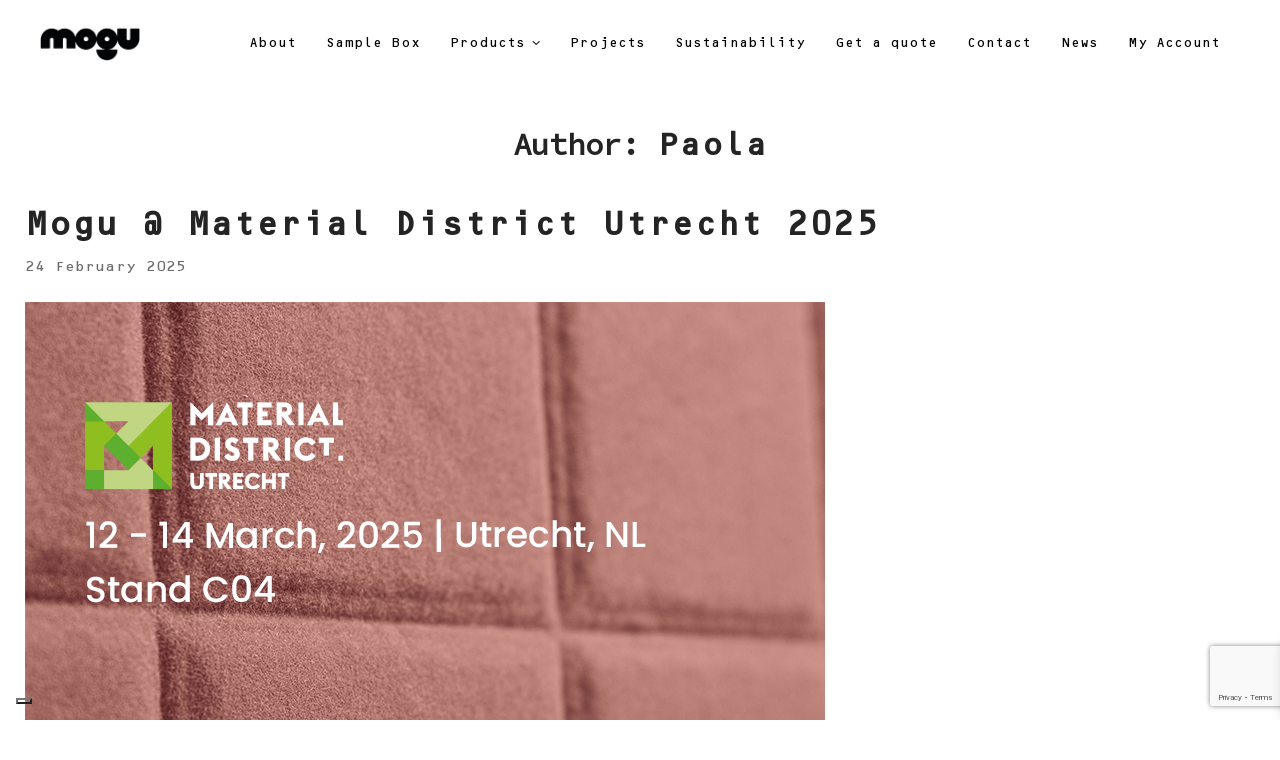

--- FILE ---
content_type: text/html; charset=UTF-8
request_url: https://mogu.bio/author/paolad/page/2/
body_size: 28955
content:
<!DOCTYPE html>
<html lang="en-US">
<head>
	<meta charset="UTF-8">
	<meta name="viewport" content="width=device-width, initial-scale=1">
	<link rel="profile" href="http://gmpg.org/xfn/11">
	<link rel="pingback" href="https://mogu.bio/xmlrpc.php">
				<script type="text/javascript" class="_iub_cs_skip">
				var _iub = _iub || {};
				_iub.csConfiguration = _iub.csConfiguration || {};
				_iub.csConfiguration.siteId = "1612313";
				_iub.csConfiguration.cookiePolicyId = "49158587";
							</script>
			<script class="_iub_cs_skip" src="https://cs.iubenda.com/autoblocking/1612313.js" fetchpriority="low"></script>
			<meta name='robots' content='index, follow, max-image-preview:large, max-snippet:-1, max-video-preview:-1' />
	<style>img:is([sizes="auto" i], [sizes^="auto," i]) { contain-intrinsic-size: 3000px 1500px }</style>
	
<!-- Google Tag Manager for WordPress by gtm4wp.com -->
<script data-cfasync="false" data-pagespeed-no-defer>
	var gtm4wp_datalayer_name = "dataLayer";
	var dataLayer = dataLayer || [];
	const gtm4wp_use_sku_instead = 0;
	const gtm4wp_currency = 'EUR';
	const gtm4wp_product_per_impression = 10;
	const gtm4wp_clear_ecommerce = false;
	const gtm4wp_datalayer_max_timeout = 2000;
</script>
<!-- End Google Tag Manager for WordPress by gtm4wp.com -->
	<!-- This site is optimized with the Yoast SEO plugin v26.7 - https://yoast.com/wordpress/plugins/seo/ -->
	<title>Paola, Autore presso mogu - Page 2 of 10</title>
	<link rel="canonical" href="https://mogu.bio/author/paolad/page/2/" />
	<link rel="prev" href="https://mogu.bio/author/paolad/" />
	<link rel="next" href="https://mogu.bio/author/paolad/page/3/" />
	<meta property="og:locale" content="en_US" />
	<meta property="og:type" content="profile" />
	<meta property="og:title" content="Paola, Autore presso mogu - Page 2 of 10" />
	<meta property="og:url" content="https://mogu.bio/author/paolad/" />
	<meta property="og:site_name" content="mogu" />
	<meta property="og:image" content="https://mogu.bio/wp-content/plugins/ultimate-member/assets/img/default_avatar.jpg" />
	<meta name="twitter:card" content="summary_large_image" />
	<script type="application/ld+json" class="yoast-schema-graph">{"@context":"https://schema.org","@graph":[{"@type":"ProfilePage","@id":"https://mogu.bio/author/paolad/","url":"https://mogu.bio/author/paolad/page/2/","name":"Paola, Autore presso mogu - Page 2 of 10","isPartOf":{"@id":"https://mogu.bio/#website"},"primaryImageOfPage":{"@id":"https://mogu.bio/author/paolad/page/2/#primaryimage"},"image":{"@id":"https://mogu.bio/author/paolad/page/2/#primaryimage"},"thumbnailUrl":"https://mogu.bio/wp-content/uploads/2025/02/Material-District-Mogu-News.jpg","breadcrumb":{"@id":"https://mogu.bio/author/paolad/page/2/#breadcrumb"},"inLanguage":"en-US","potentialAction":[{"@type":"ReadAction","target":["https://mogu.bio/author/paolad/page/2/"]}]},{"@type":"ImageObject","inLanguage":"en-US","@id":"https://mogu.bio/author/paolad/page/2/#primaryimage","url":"https://mogu.bio/wp-content/uploads/2025/02/Material-District-Mogu-News.jpg","contentUrl":"https://mogu.bio/wp-content/uploads/2025/02/Material-District-Mogu-News.jpg","width":800,"height":600},{"@type":"BreadcrumbList","@id":"https://mogu.bio/author/paolad/page/2/#breadcrumb","itemListElement":[{"@type":"ListItem","position":1,"name":"Home","item":"https://mogu.bio/"},{"@type":"ListItem","position":2,"name":"Archivi per Paola"}]},{"@type":"WebSite","@id":"https://mogu.bio/#website","url":"https://mogu.bio/","name":"mogu","description":"Radical by nature","potentialAction":[{"@type":"SearchAction","target":{"@type":"EntryPoint","urlTemplate":"https://mogu.bio/?s={search_term_string}"},"query-input":{"@type":"PropertyValueSpecification","valueRequired":true,"valueName":"search_term_string"}}],"inLanguage":"en-US"},{"@type":"Person","@id":"https://mogu.bio/#/schema/person/27f4c0c6880920d9e442e21f5bb67fde","name":"Paola","image":{"@type":"ImageObject","inLanguage":"en-US","@id":"https://mogu.bio/#/schema/person/image/","url":"https://secure.gravatar.com/avatar/44b52a6cff1f501f1e42d674b68fc9261ef5606cb41df45d8e050650ae7608bc?s=96&d=mm&r=g","contentUrl":"https://secure.gravatar.com/avatar/44b52a6cff1f501f1e42d674b68fc9261ef5606cb41df45d8e050650ae7608bc?s=96&d=mm&r=g","caption":"Paola"},"mainEntityOfPage":{"@id":"https://mogu.bio/author/paolad/"}}]}</script>
	<!-- / Yoast SEO plugin. -->


<link rel='dns-prefetch' href='//cdn.iubenda.com' />
<link rel='dns-prefetch' href='//js.hs-scripts.com' />
<link rel='dns-prefetch' href='//fonts.googleapis.com' />
<link rel="alternate" type="application/rss+xml" title="mogu &raquo; Feed" href="https://mogu.bio/feed/" />
<link rel="alternate" type="application/rss+xml" title="mogu &raquo; Comments Feed" href="https://mogu.bio/comments/feed/" />
<link rel="alternate" type="application/rss+xml" title="mogu &raquo; Posts by Paola Feed" href="https://mogu.bio/author/paolad/feed/" />
		<style>
			.lazyload,
			.lazyloading {
				max-width: 100%;
			}
		</style>
		<script type="text/javascript">
/* <![CDATA[ */
window._wpemojiSettings = {"baseUrl":"https:\/\/s.w.org\/images\/core\/emoji\/16.0.1\/72x72\/","ext":".png","svgUrl":"https:\/\/s.w.org\/images\/core\/emoji\/16.0.1\/svg\/","svgExt":".svg","source":{"concatemoji":"https:\/\/mogu.bio\/wp-includes\/js\/wp-emoji-release.min.js?ver=6.8.3"}};
/*! This file is auto-generated */
!function(s,n){var o,i,e;function c(e){try{var t={supportTests:e,timestamp:(new Date).valueOf()};sessionStorage.setItem(o,JSON.stringify(t))}catch(e){}}function p(e,t,n){e.clearRect(0,0,e.canvas.width,e.canvas.height),e.fillText(t,0,0);var t=new Uint32Array(e.getImageData(0,0,e.canvas.width,e.canvas.height).data),a=(e.clearRect(0,0,e.canvas.width,e.canvas.height),e.fillText(n,0,0),new Uint32Array(e.getImageData(0,0,e.canvas.width,e.canvas.height).data));return t.every(function(e,t){return e===a[t]})}function u(e,t){e.clearRect(0,0,e.canvas.width,e.canvas.height),e.fillText(t,0,0);for(var n=e.getImageData(16,16,1,1),a=0;a<n.data.length;a++)if(0!==n.data[a])return!1;return!0}function f(e,t,n,a){switch(t){case"flag":return n(e,"\ud83c\udff3\ufe0f\u200d\u26a7\ufe0f","\ud83c\udff3\ufe0f\u200b\u26a7\ufe0f")?!1:!n(e,"\ud83c\udde8\ud83c\uddf6","\ud83c\udde8\u200b\ud83c\uddf6")&&!n(e,"\ud83c\udff4\udb40\udc67\udb40\udc62\udb40\udc65\udb40\udc6e\udb40\udc67\udb40\udc7f","\ud83c\udff4\u200b\udb40\udc67\u200b\udb40\udc62\u200b\udb40\udc65\u200b\udb40\udc6e\u200b\udb40\udc67\u200b\udb40\udc7f");case"emoji":return!a(e,"\ud83e\udedf")}return!1}function g(e,t,n,a){var r="undefined"!=typeof WorkerGlobalScope&&self instanceof WorkerGlobalScope?new OffscreenCanvas(300,150):s.createElement("canvas"),o=r.getContext("2d",{willReadFrequently:!0}),i=(o.textBaseline="top",o.font="600 32px Arial",{});return e.forEach(function(e){i[e]=t(o,e,n,a)}),i}function t(e){var t=s.createElement("script");t.src=e,t.defer=!0,s.head.appendChild(t)}"undefined"!=typeof Promise&&(o="wpEmojiSettingsSupports",i=["flag","emoji"],n.supports={everything:!0,everythingExceptFlag:!0},e=new Promise(function(e){s.addEventListener("DOMContentLoaded",e,{once:!0})}),new Promise(function(t){var n=function(){try{var e=JSON.parse(sessionStorage.getItem(o));if("object"==typeof e&&"number"==typeof e.timestamp&&(new Date).valueOf()<e.timestamp+604800&&"object"==typeof e.supportTests)return e.supportTests}catch(e){}return null}();if(!n){if("undefined"!=typeof Worker&&"undefined"!=typeof OffscreenCanvas&&"undefined"!=typeof URL&&URL.createObjectURL&&"undefined"!=typeof Blob)try{var e="postMessage("+g.toString()+"("+[JSON.stringify(i),f.toString(),p.toString(),u.toString()].join(",")+"));",a=new Blob([e],{type:"text/javascript"}),r=new Worker(URL.createObjectURL(a),{name:"wpTestEmojiSupports"});return void(r.onmessage=function(e){c(n=e.data),r.terminate(),t(n)})}catch(e){}c(n=g(i,f,p,u))}t(n)}).then(function(e){for(var t in e)n.supports[t]=e[t],n.supports.everything=n.supports.everything&&n.supports[t],"flag"!==t&&(n.supports.everythingExceptFlag=n.supports.everythingExceptFlag&&n.supports[t]);n.supports.everythingExceptFlag=n.supports.everythingExceptFlag&&!n.supports.flag,n.DOMReady=!1,n.readyCallback=function(){n.DOMReady=!0}}).then(function(){return e}).then(function(){var e;n.supports.everything||(n.readyCallback(),(e=n.source||{}).concatemoji?t(e.concatemoji):e.wpemoji&&e.twemoji&&(t(e.twemoji),t(e.wpemoji)))}))}((window,document),window._wpemojiSettings);
/* ]]> */
</script>
<style id='wp-emoji-styles-inline-css' type='text/css'>

	img.wp-smiley, img.emoji {
		display: inline !important;
		border: none !important;
		box-shadow: none !important;
		height: 1em !important;
		width: 1em !important;
		margin: 0 0.07em !important;
		vertical-align: -0.1em !important;
		background: none !important;
		padding: 0 !important;
	}
</style>
<link rel='stylesheet' id='wp-block-library-css' href='https://mogu.bio/wp-includes/css/dist/block-library/style.min.css?ver=6.8.3' type='text/css' media='all' />
<style id='classic-theme-styles-inline-css' type='text/css'>
/*! This file is auto-generated */
.wp-block-button__link{color:#fff;background-color:#32373c;border-radius:9999px;box-shadow:none;text-decoration:none;padding:calc(.667em + 2px) calc(1.333em + 2px);font-size:1.125em}.wp-block-file__button{background:#32373c;color:#fff;text-decoration:none}
</style>
<style id='global-styles-inline-css' type='text/css'>
:root{--wp--preset--aspect-ratio--square: 1;--wp--preset--aspect-ratio--4-3: 4/3;--wp--preset--aspect-ratio--3-4: 3/4;--wp--preset--aspect-ratio--3-2: 3/2;--wp--preset--aspect-ratio--2-3: 2/3;--wp--preset--aspect-ratio--16-9: 16/9;--wp--preset--aspect-ratio--9-16: 9/16;--wp--preset--color--black: #000000;--wp--preset--color--cyan-bluish-gray: #abb8c3;--wp--preset--color--white: #ffffff;--wp--preset--color--pale-pink: #f78da7;--wp--preset--color--vivid-red: #cf2e2e;--wp--preset--color--luminous-vivid-orange: #ff6900;--wp--preset--color--luminous-vivid-amber: #fcb900;--wp--preset--color--light-green-cyan: #7bdcb5;--wp--preset--color--vivid-green-cyan: #00d084;--wp--preset--color--pale-cyan-blue: #8ed1fc;--wp--preset--color--vivid-cyan-blue: #0693e3;--wp--preset--color--vivid-purple: #9b51e0;--wp--preset--gradient--vivid-cyan-blue-to-vivid-purple: linear-gradient(135deg,rgba(6,147,227,1) 0%,rgb(155,81,224) 100%);--wp--preset--gradient--light-green-cyan-to-vivid-green-cyan: linear-gradient(135deg,rgb(122,220,180) 0%,rgb(0,208,130) 100%);--wp--preset--gradient--luminous-vivid-amber-to-luminous-vivid-orange: linear-gradient(135deg,rgba(252,185,0,1) 0%,rgba(255,105,0,1) 100%);--wp--preset--gradient--luminous-vivid-orange-to-vivid-red: linear-gradient(135deg,rgba(255,105,0,1) 0%,rgb(207,46,46) 100%);--wp--preset--gradient--very-light-gray-to-cyan-bluish-gray: linear-gradient(135deg,rgb(238,238,238) 0%,rgb(169,184,195) 100%);--wp--preset--gradient--cool-to-warm-spectrum: linear-gradient(135deg,rgb(74,234,220) 0%,rgb(151,120,209) 20%,rgb(207,42,186) 40%,rgb(238,44,130) 60%,rgb(251,105,98) 80%,rgb(254,248,76) 100%);--wp--preset--gradient--blush-light-purple: linear-gradient(135deg,rgb(255,206,236) 0%,rgb(152,150,240) 100%);--wp--preset--gradient--blush-bordeaux: linear-gradient(135deg,rgb(254,205,165) 0%,rgb(254,45,45) 50%,rgb(107,0,62) 100%);--wp--preset--gradient--luminous-dusk: linear-gradient(135deg,rgb(255,203,112) 0%,rgb(199,81,192) 50%,rgb(65,88,208) 100%);--wp--preset--gradient--pale-ocean: linear-gradient(135deg,rgb(255,245,203) 0%,rgb(182,227,212) 50%,rgb(51,167,181) 100%);--wp--preset--gradient--electric-grass: linear-gradient(135deg,rgb(202,248,128) 0%,rgb(113,206,126) 100%);--wp--preset--gradient--midnight: linear-gradient(135deg,rgb(2,3,129) 0%,rgb(40,116,252) 100%);--wp--preset--font-size--small: 13px;--wp--preset--font-size--medium: 20px;--wp--preset--font-size--large: 36px;--wp--preset--font-size--x-large: 42px;--wp--preset--spacing--20: 0.44rem;--wp--preset--spacing--30: 0.67rem;--wp--preset--spacing--40: 1rem;--wp--preset--spacing--50: 1.5rem;--wp--preset--spacing--60: 2.25rem;--wp--preset--spacing--70: 3.38rem;--wp--preset--spacing--80: 5.06rem;--wp--preset--shadow--natural: 6px 6px 9px rgba(0, 0, 0, 0.2);--wp--preset--shadow--deep: 12px 12px 50px rgba(0, 0, 0, 0.4);--wp--preset--shadow--sharp: 6px 6px 0px rgba(0, 0, 0, 0.2);--wp--preset--shadow--outlined: 6px 6px 0px -3px rgba(255, 255, 255, 1), 6px 6px rgba(0, 0, 0, 1);--wp--preset--shadow--crisp: 6px 6px 0px rgba(0, 0, 0, 1);}:where(.is-layout-flex){gap: 0.5em;}:where(.is-layout-grid){gap: 0.5em;}body .is-layout-flex{display: flex;}.is-layout-flex{flex-wrap: wrap;align-items: center;}.is-layout-flex > :is(*, div){margin: 0;}body .is-layout-grid{display: grid;}.is-layout-grid > :is(*, div){margin: 0;}:where(.wp-block-columns.is-layout-flex){gap: 2em;}:where(.wp-block-columns.is-layout-grid){gap: 2em;}:where(.wp-block-post-template.is-layout-flex){gap: 1.25em;}:where(.wp-block-post-template.is-layout-grid){gap: 1.25em;}.has-black-color{color: var(--wp--preset--color--black) !important;}.has-cyan-bluish-gray-color{color: var(--wp--preset--color--cyan-bluish-gray) !important;}.has-white-color{color: var(--wp--preset--color--white) !important;}.has-pale-pink-color{color: var(--wp--preset--color--pale-pink) !important;}.has-vivid-red-color{color: var(--wp--preset--color--vivid-red) !important;}.has-luminous-vivid-orange-color{color: var(--wp--preset--color--luminous-vivid-orange) !important;}.has-luminous-vivid-amber-color{color: var(--wp--preset--color--luminous-vivid-amber) !important;}.has-light-green-cyan-color{color: var(--wp--preset--color--light-green-cyan) !important;}.has-vivid-green-cyan-color{color: var(--wp--preset--color--vivid-green-cyan) !important;}.has-pale-cyan-blue-color{color: var(--wp--preset--color--pale-cyan-blue) !important;}.has-vivid-cyan-blue-color{color: var(--wp--preset--color--vivid-cyan-blue) !important;}.has-vivid-purple-color{color: var(--wp--preset--color--vivid-purple) !important;}.has-black-background-color{background-color: var(--wp--preset--color--black) !important;}.has-cyan-bluish-gray-background-color{background-color: var(--wp--preset--color--cyan-bluish-gray) !important;}.has-white-background-color{background-color: var(--wp--preset--color--white) !important;}.has-pale-pink-background-color{background-color: var(--wp--preset--color--pale-pink) !important;}.has-vivid-red-background-color{background-color: var(--wp--preset--color--vivid-red) !important;}.has-luminous-vivid-orange-background-color{background-color: var(--wp--preset--color--luminous-vivid-orange) !important;}.has-luminous-vivid-amber-background-color{background-color: var(--wp--preset--color--luminous-vivid-amber) !important;}.has-light-green-cyan-background-color{background-color: var(--wp--preset--color--light-green-cyan) !important;}.has-vivid-green-cyan-background-color{background-color: var(--wp--preset--color--vivid-green-cyan) !important;}.has-pale-cyan-blue-background-color{background-color: var(--wp--preset--color--pale-cyan-blue) !important;}.has-vivid-cyan-blue-background-color{background-color: var(--wp--preset--color--vivid-cyan-blue) !important;}.has-vivid-purple-background-color{background-color: var(--wp--preset--color--vivid-purple) !important;}.has-black-border-color{border-color: var(--wp--preset--color--black) !important;}.has-cyan-bluish-gray-border-color{border-color: var(--wp--preset--color--cyan-bluish-gray) !important;}.has-white-border-color{border-color: var(--wp--preset--color--white) !important;}.has-pale-pink-border-color{border-color: var(--wp--preset--color--pale-pink) !important;}.has-vivid-red-border-color{border-color: var(--wp--preset--color--vivid-red) !important;}.has-luminous-vivid-orange-border-color{border-color: var(--wp--preset--color--luminous-vivid-orange) !important;}.has-luminous-vivid-amber-border-color{border-color: var(--wp--preset--color--luminous-vivid-amber) !important;}.has-light-green-cyan-border-color{border-color: var(--wp--preset--color--light-green-cyan) !important;}.has-vivid-green-cyan-border-color{border-color: var(--wp--preset--color--vivid-green-cyan) !important;}.has-pale-cyan-blue-border-color{border-color: var(--wp--preset--color--pale-cyan-blue) !important;}.has-vivid-cyan-blue-border-color{border-color: var(--wp--preset--color--vivid-cyan-blue) !important;}.has-vivid-purple-border-color{border-color: var(--wp--preset--color--vivid-purple) !important;}.has-vivid-cyan-blue-to-vivid-purple-gradient-background{background: var(--wp--preset--gradient--vivid-cyan-blue-to-vivid-purple) !important;}.has-light-green-cyan-to-vivid-green-cyan-gradient-background{background: var(--wp--preset--gradient--light-green-cyan-to-vivid-green-cyan) !important;}.has-luminous-vivid-amber-to-luminous-vivid-orange-gradient-background{background: var(--wp--preset--gradient--luminous-vivid-amber-to-luminous-vivid-orange) !important;}.has-luminous-vivid-orange-to-vivid-red-gradient-background{background: var(--wp--preset--gradient--luminous-vivid-orange-to-vivid-red) !important;}.has-very-light-gray-to-cyan-bluish-gray-gradient-background{background: var(--wp--preset--gradient--very-light-gray-to-cyan-bluish-gray) !important;}.has-cool-to-warm-spectrum-gradient-background{background: var(--wp--preset--gradient--cool-to-warm-spectrum) !important;}.has-blush-light-purple-gradient-background{background: var(--wp--preset--gradient--blush-light-purple) !important;}.has-blush-bordeaux-gradient-background{background: var(--wp--preset--gradient--blush-bordeaux) !important;}.has-luminous-dusk-gradient-background{background: var(--wp--preset--gradient--luminous-dusk) !important;}.has-pale-ocean-gradient-background{background: var(--wp--preset--gradient--pale-ocean) !important;}.has-electric-grass-gradient-background{background: var(--wp--preset--gradient--electric-grass) !important;}.has-midnight-gradient-background{background: var(--wp--preset--gradient--midnight) !important;}.has-small-font-size{font-size: var(--wp--preset--font-size--small) !important;}.has-medium-font-size{font-size: var(--wp--preset--font-size--medium) !important;}.has-large-font-size{font-size: var(--wp--preset--font-size--large) !important;}.has-x-large-font-size{font-size: var(--wp--preset--font-size--x-large) !important;}
:where(.wp-block-post-template.is-layout-flex){gap: 1.25em;}:where(.wp-block-post-template.is-layout-grid){gap: 1.25em;}
:where(.wp-block-columns.is-layout-flex){gap: 2em;}:where(.wp-block-columns.is-layout-grid){gap: 2em;}
:root :where(.wp-block-pullquote){font-size: 1.5em;line-height: 1.6;}
</style>
<link rel='stylesheet' id='contact-form-7-css' href='https://mogu.bio/wp-content/plugins/contact-form-7/includes/css/styles.css?ver=6.1.4' type='text/css' media='all' />
<style id='woocommerce-inline-inline-css' type='text/css'>
.woocommerce form .form-row .required { visibility: visible; }
</style>
<link rel='stylesheet' id='dashicons-css' href='https://mogu.bio/wp-includes/css/dashicons.min.css?ver=6.8.3' type='text/css' media='all' />
<link rel='stylesheet' id='xoo-wsc-fonts-css' href='https://mogu.bio/wp-content/plugins/side-cart-woocommerce/assets/css/xoo-wsc-fonts.css?ver=2.7.2' type='text/css' media='all' />
<link rel='stylesheet' id='xoo-wsc-style-css' href='https://mogu.bio/wp-content/plugins/side-cart-woocommerce/assets/css/xoo-wsc-style.css?ver=2.7.2' type='text/css' media='all' />
<style id='xoo-wsc-style-inline-css' type='text/css'>




.xoo-wsc-ft-buttons-cont a.xoo-wsc-ft-btn, .xoo-wsc-container .xoo-wsc-btn {
	background-color: #000000;
	color: #ffffff;
	border: 2px solid #ffffff;
	padding: 10px 20px;
}

.xoo-wsc-ft-buttons-cont a.xoo-wsc-ft-btn:hover, .xoo-wsc-container .xoo-wsc-btn:hover {
	background-color: #ffffff;
	color: #000000;
	border: 2px solid #000000;
}

 

.xoo-wsc-footer{
	background-color: #ffffff;
	color: #000000;
	padding: 10px 20px;
	box-shadow: 0 -1px 10px #0000001a;
}

.xoo-wsc-footer, .xoo-wsc-footer a, .xoo-wsc-footer .amount{
	font-size: 18px;
}

.xoo-wsc-btn .amount{
	color: #ffffff}

.xoo-wsc-btn:hover .amount{
	color: #000000;
}

.xoo-wsc-ft-buttons-cont{
	grid-template-columns: auto;
}

.xoo-wsc-basket{
	bottom: 12px;
	right: 1px;
	background-color: #ffffff;
	color: #000000;
	box-shadow: 0px 0px 15px 2px #0000001a;
	border-radius: 50%;
	display: none;
	width: 60px;
	height: 60px;
}


.xoo-wsc-bki{
	font-size: 30px}

.xoo-wsc-items-count{
	top: -9px;
	left: -8px;
}

.xoo-wsc-items-count, .xoo-wsch-items-count{
	background-color: #000000;
	color: #ffffff;
}

.xoo-wsc-container, .xoo-wsc-slider{
	max-width: 365px;
	right: -365px;
	top: 0;bottom: 0;
	bottom: 0;
	font-family: }


.xoo-wsc-cart-active .xoo-wsc-container, .xoo-wsc-slider-active .xoo-wsc-slider{
	right: 0;
}


.xoo-wsc-cart-active .xoo-wsc-basket{
	right: 365px;
}

.xoo-wsc-slider{
	right: -365px;
}

span.xoo-wsch-close {
    font-size: 16px;
}

	.xoo-wsch-top{
		justify-content: center;
	}
	span.xoo-wsch-close {
	    right: 10px;
	}

.xoo-wsch-text{
	font-size: 20px;
}

.xoo-wsc-header{
	color: #000000;
	background-color: #ffffff;
	border-bottom: 2px solid #eee;
	padding: 15px 15px;
}


.xoo-wsc-body{
	background-color: #f8f9fa;
}

.xoo-wsc-products:not(.xoo-wsc-pattern-card), .xoo-wsc-products:not(.xoo-wsc-pattern-card) span.amount, .xoo-wsc-products:not(.xoo-wsc-pattern-card) a{
	font-size: 16px;
	color: #000000;
}

.xoo-wsc-products:not(.xoo-wsc-pattern-card) .xoo-wsc-product{
	padding: 10px 15px;
	margin: 10px 15px;
	border-radius: 5px;
	box-shadow: 0 2px 2px #00000005;
	background-color: #ffffff;
}

.xoo-wsc-sum-col{
	justify-content: center;
}


/** Shortcode **/
.xoo-wsc-sc-count{
	background-color: #000000;
	color: #ffffff;
}

.xoo-wsc-sc-bki{
	font-size: 28px;
	color: #000000;
}
.xoo-wsc-sc-cont{
	color: #000000;
}

.added_to_cart{
	display: none!important;
}

.xoo-wsc-product dl.variation {
	display: block;
}


.xoo-wsc-product-cont{
	padding: 10px 10px;
}

.xoo-wsc-products:not(.xoo-wsc-pattern-card) .xoo-wsc-img-col{
	width: 28%;
}

.xoo-wsc-pattern-card .xoo-wsc-img-col img{
	max-width: 100%;
	height: auto;
}

.xoo-wsc-products:not(.xoo-wsc-pattern-card) .xoo-wsc-sum-col{
	width: 72%;
}

.xoo-wsc-pattern-card .xoo-wsc-product-cont{
	width: 50% 
}

@media only screen and (max-width: 600px) {
	.xoo-wsc-pattern-card .xoo-wsc-product-cont  {
		width: 50%;
	}
}


.xoo-wsc-pattern-card .xoo-wsc-product{
	border: 0;
	box-shadow: 0px 10px 15px -12px #0000001a;
}


.xoo-wsc-sm-front{
	background-color: #eee;
}
.xoo-wsc-pattern-card, .xoo-wsc-sm-front{
	border-bottom-left-radius: 5px;
	border-bottom-right-radius: 5px;
}
.xoo-wsc-pattern-card, .xoo-wsc-img-col img, .xoo-wsc-img-col, .xoo-wsc-sm-back-cont{
	border-top-left-radius: 5px;
	border-top-right-radius: 5px;
}
.xoo-wsc-sm-back{
	background-color: #fff;
}
.xoo-wsc-pattern-card, .xoo-wsc-pattern-card a, .xoo-wsc-pattern-card .amount{
	font-size: 16px;
}

.xoo-wsc-sm-front, .xoo-wsc-sm-front a, .xoo-wsc-sm-front .amount{
	color: #000;
}

.xoo-wsc-sm-back, .xoo-wsc-sm-back a, .xoo-wsc-sm-back .amount{
	color: #000;
}


.magictime {
    animation-duration: 0.5s;
}



span.xoo-wsch-items-count{
	height: 20px;
	line-height: 20px;
	width: 20px;
}

span.xoo-wsch-icon{
	font-size: 30px
}

.xoo-wsc-smr-del{
	font-size: 16px
}
</style>
<link rel='stylesheet' id='create-fonts-css' href='//fonts.googleapis.com/css?family=Montserrat%3A400%2C700%7COpen+Sans%3A300%2C400%2C700%2C300italic%2C400italic%2C700italic&#038;subset=latin%2Clatin-ext' type='text/css' media='all' />
<link rel='stylesheet' id='spba-animate-css' href='https://mogu.bio/wp-content/themes/themetrust-create/css/animate.min.css?ver=1.0' type='text/css' media='all' />
<link rel='stylesheet' id='jquery-background-video-css' href='https://mogu.bio/wp-content/themes/themetrust-create/css/jquery.background-video.css?ver=6.8.3' type='text/css' media='all' />
<link rel='stylesheet' id='so_video_background-css' href='https://mogu.bio/wp-content/themes/themetrust-create/css/so_video_background.css?ver=6.8.3' type='text/css' media='all' />
<link rel='stylesheet' id='dflip-style-css' href='https://mogu.bio/wp-content/plugins/3d-flipbook-dflip-lite/assets/css/dflip.min.css?ver=2.4.20' type='text/css' media='all' />
<link rel='stylesheet' id='slb_core-css' href='https://mogu.bio/wp-content/plugins/simple-lightbox/client/css/app.css?ver=2.9.4' type='text/css' media='all' />
<link rel='stylesheet' id='msl-main-css' href='https://mogu.bio/wp-content/plugins/master-slider/public/assets/css/masterslider.main.css?ver=3.11.0' type='text/css' media='all' />
<link rel='stylesheet' id='msl-custom-css' href='https://mogu.bio/wp-content/uploads/master-slider/custom.css?ver=14.3' type='text/css' media='all' />
<link rel='stylesheet' id='orbisius_ct_themetrust_create_child_theme_parent_style-css' href='https://mogu.bio/wp-content/themes/themetrust-create/style.css?ver=1669984231' type='text/css' media='all' />
<link rel='stylesheet' id='orbisius_ct_themetrust_create_child_theme_parent_style_child_style-css' href='https://mogu.bio/wp-content/themes/themetrust-create-child-theme/style.css?ver=1738583803' type='text/css' media='all' />
<link rel='stylesheet' id='um_modal-css' href='https://mogu.bio/wp-content/plugins/ultimate-member/assets/css/um-modal.min.css?ver=2.11.1' type='text/css' media='all' />
<link rel='stylesheet' id='um_ui-css' href='https://mogu.bio/wp-content/plugins/ultimate-member/assets/libs/jquery-ui/jquery-ui.min.css?ver=1.13.2' type='text/css' media='all' />
<link rel='stylesheet' id='um_tipsy-css' href='https://mogu.bio/wp-content/plugins/ultimate-member/assets/libs/tipsy/tipsy.min.css?ver=1.0.0a' type='text/css' media='all' />
<link rel='stylesheet' id='um_raty-css' href='https://mogu.bio/wp-content/plugins/ultimate-member/assets/libs/raty/um-raty.min.css?ver=2.6.0' type='text/css' media='all' />
<link rel='stylesheet' id='select2-css' href='https://mogu.bio/wp-content/plugins/ultimate-member/assets/libs/select2/select2.min.css?ver=4.0.13' type='text/css' media='all' />
<link rel='stylesheet' id='um_fileupload-css' href='https://mogu.bio/wp-content/plugins/ultimate-member/assets/css/um-fileupload.min.css?ver=2.11.1' type='text/css' media='all' />
<link rel='stylesheet' id='um_confirm-css' href='https://mogu.bio/wp-content/plugins/ultimate-member/assets/libs/um-confirm/um-confirm.min.css?ver=1.0' type='text/css' media='all' />
<link rel='stylesheet' id='um_datetime-css' href='https://mogu.bio/wp-content/plugins/ultimate-member/assets/libs/pickadate/default.min.css?ver=3.6.2' type='text/css' media='all' />
<link rel='stylesheet' id='um_datetime_date-css' href='https://mogu.bio/wp-content/plugins/ultimate-member/assets/libs/pickadate/default.date.min.css?ver=3.6.2' type='text/css' media='all' />
<link rel='stylesheet' id='um_datetime_time-css' href='https://mogu.bio/wp-content/plugins/ultimate-member/assets/libs/pickadate/default.time.min.css?ver=3.6.2' type='text/css' media='all' />
<link rel='stylesheet' id='um_fonticons_ii-css' href='https://mogu.bio/wp-content/plugins/ultimate-member/assets/libs/legacy/fonticons/fonticons-ii.min.css?ver=2.11.1' type='text/css' media='all' />
<link rel='stylesheet' id='um_fonticons_fa-css' href='https://mogu.bio/wp-content/plugins/ultimate-member/assets/libs/legacy/fonticons/fonticons-fa.min.css?ver=2.11.1' type='text/css' media='all' />
<link rel='stylesheet' id='um_fontawesome-css' href='https://mogu.bio/wp-content/plugins/ultimate-member/assets/css/um-fontawesome.min.css?ver=6.5.2' type='text/css' media='all' />
<link rel='stylesheet' id='um_common-css' href='https://mogu.bio/wp-content/plugins/ultimate-member/assets/css/common.min.css?ver=2.11.1' type='text/css' media='all' />
<link rel='stylesheet' id='um_responsive-css' href='https://mogu.bio/wp-content/plugins/ultimate-member/assets/css/um-responsive.min.css?ver=2.11.1' type='text/css' media='all' />
<link rel='stylesheet' id='um_styles-css' href='https://mogu.bio/wp-content/plugins/ultimate-member/assets/css/um-styles.min.css?ver=2.11.1' type='text/css' media='all' />
<link rel='stylesheet' id='um_crop-css' href='https://mogu.bio/wp-content/plugins/ultimate-member/assets/libs/cropper/cropper.min.css?ver=1.6.1' type='text/css' media='all' />
<link rel='stylesheet' id='um_profile-css' href='https://mogu.bio/wp-content/plugins/ultimate-member/assets/css/um-profile.min.css?ver=2.11.1' type='text/css' media='all' />
<link rel='stylesheet' id='um_account-css' href='https://mogu.bio/wp-content/plugins/ultimate-member/assets/css/um-account.min.css?ver=2.11.1' type='text/css' media='all' />
<link rel='stylesheet' id='um_misc-css' href='https://mogu.bio/wp-content/plugins/ultimate-member/assets/css/um-misc.min.css?ver=2.11.1' type='text/css' media='all' />
<link rel='stylesheet' id='um_default_css-css' href='https://mogu.bio/wp-content/plugins/ultimate-member/assets/css/um-old-default.min.css?ver=2.11.1' type='text/css' media='all' />
<link rel='stylesheet' id='create-style-css' href='https://mogu.bio/wp-content/themes/themetrust-create-child-theme/style.css?ver=5' type='text/css' media='all' />
<link rel='stylesheet' id='create-owl-carousel-css' href='https://mogu.bio/wp-content/themes/themetrust-create/css/owl.carousel.css?ver=1.3.3' type='text/css' media='all' />
<link rel='stylesheet' id='create-owl-theme-css' href='https://mogu.bio/wp-content/themes/themetrust-create/css/owl.theme.css?ver=1.3.3' type='text/css' media='all' />
<link rel='stylesheet' id='create-prettyphoto-css' href='https://mogu.bio/wp-content/themes/themetrust-create/css/prettyPhoto.css?ver=3.1.6' type='text/css' media='all' />
<link rel='stylesheet' id='superfish-css' href='https://mogu.bio/wp-content/themes/themetrust-create/css/superfish.css?ver=1.7.5' type='text/css' media='all' />
<link rel='stylesheet' id='create-woocommerce-css' href='https://mogu.bio/wp-content/themes/themetrust-create/css/woocommerce.css?ver=1.0' type='text/css' media='all' />
<link rel='stylesheet' id='create-loader-main-css' href='https://mogu.bio/wp-content/themes/themetrust-create/css/loaders/spinkit.css?ver=1.0' type='text/css' media='all' />
<link rel='stylesheet' id='create-loader-animation-css' href='https://mogu.bio/wp-content/themes/themetrust-create/css/loaders/rotating-plane.css?ver=1.0' type='text/css' media='all' />
<link rel='stylesheet' id='create-font-awesome-css' href='https://mogu.bio/wp-content/themes/themetrust-create/css/font-awesome.min.css?ver=4.0.3' type='text/css' media='all' />

<script  type="text/javascript" class=" _iub_cs_skip" type="text/javascript" id="iubenda-head-inline-scripts-0">
/* <![CDATA[ */

var _iub = _iub || [];
_iub.csConfiguration = {"askConsentAtCookiePolicyUpdate":true,"countryDetection":true,"enableFadp":true,"enableLgpd":true,"enableTcf":true,"enableUspr":true,"floatingPreferencesButtonCaptionColor":"#FFFFFF00","floatingPreferencesButtonColor":"#FFFFFF00","floatingPreferencesButtonDisplay":"bottom-left","googleAdditionalConsentMode":true,"lang":"en","lgpdAppliesGlobally":false,"perPurposeConsent":true,"siteId":1612313,"tcfPurposes":{"2":"consent_only","7":"consent_only","8":"consent_only","9":"consent_only","10":"consent_only","11":"consent_only"},"cookiePolicyId":49158587,"banner":{"acceptButtonCaptionColor":"#FFFFFF","acceptButtonColor":"#0073CE","acceptButtonDisplay":true,"backgroundColor":"#FFFFFF","closeButtonRejects":true,"customizeButtonCaptionColor":"#4D4D4D","customizeButtonColor":"#DADADA","customizeButtonDisplay":true,"explicitWithdrawal":true,"fontSizeBody":"10px","fontSizeCloseButton":"12px","listPurposes":true,"logo":null,"ownerName":"www.mogu.bio","position":"bottom","rejectButtonCaptionColor":"#FFFFFF","rejectButtonColor":"#0073CE","rejectButtonDisplay":true,"showPurposesToggles":true,"showTotalNumberOfProviders":true,"textColor":"#000000"}};
/* ]]> */
</script>
<script  type="text/javascript" class=" _iub_cs_skip" type="text/javascript" src="//cdn.iubenda.com/cs/tcf/stub-v2.js?ver=3.12.5" id="iubenda-head-scripts-0-js"></script>
<script  type="text/javascript" class=" _iub_cs_skip" type="text/javascript" src="//cdn.iubenda.com/cs/tcf/safe-tcf-v2.js?ver=3.12.5" id="iubenda-head-scripts-1-js"></script>
<script  type="text/javascript" class=" _iub_cs_skip" type="text/javascript" src="//cdn.iubenda.com/cs/gpp/stub.js?ver=3.12.5" id="iubenda-head-scripts-2-js"></script>
<script  type="text/javascript" charset="UTF-8" async="" class=" _iub_cs_skip" type="text/javascript" src="//cdn.iubenda.com/cs/iubenda_cs.js?ver=3.12.5" id="iubenda-head-scripts-3-js"></script>
<script type="text/javascript" src="https://mogu.bio/wp-includes/js/tinymce/tinymce.min.js?ver=49110-20250317" id="wp-tinymce-root-js"></script>
<script type="text/javascript" src="https://mogu.bio/wp-includes/js/tinymce/plugins/compat3x/plugin.min.js?ver=49110-20250317" id="wp-tinymce-js"></script>
<script type="text/javascript" src="https://mogu.bio/wp-includes/js/jquery/jquery.min.js?ver=3.7.1" id="jquery-core-js"></script>
<script type="text/javascript" src="https://mogu.bio/wp-includes/js/jquery/jquery-migrate.min.js?ver=3.4.1" id="jquery-migrate-js"></script>
<script type="text/javascript" src="https://mogu.bio/wp-includes/js/dist/hooks.min.js?ver=4d63a3d491d11ffd8ac6" id="wp-hooks-js"></script>
<script type="text/javascript" src="https://mogu.bio/wp-content/plugins/woocommerce/assets/js/jquery-blockui/jquery.blockUI.min.js?ver=2.7.0-wc.10.4.3" id="wc-jquery-blockui-js" defer="defer" data-wp-strategy="defer"></script>
<script type="text/javascript" id="wc-add-to-cart-js-extra">
/* <![CDATA[ */
var wc_add_to_cart_params = {"ajax_url":"\/wp-admin\/admin-ajax.php","wc_ajax_url":"\/?wc-ajax=%%endpoint%%","i18n_view_cart":"View cart","cart_url":"https:\/\/mogu.bio\/cart\/","is_cart":"","cart_redirect_after_add":"no"};
/* ]]> */
</script>
<script type="text/javascript" src="https://mogu.bio/wp-content/plugins/woocommerce/assets/js/frontend/add-to-cart.min.js?ver=10.4.3" id="wc-add-to-cart-js" defer="defer" data-wp-strategy="defer"></script>
<script type="text/javascript" src="https://mogu.bio/wp-content/plugins/woocommerce/assets/js/js-cookie/js.cookie.min.js?ver=2.1.4-wc.10.4.3" id="wc-js-cookie-js" defer="defer" data-wp-strategy="defer"></script>
<script type="text/javascript" id="woocommerce-js-extra">
/* <![CDATA[ */
var woocommerce_params = {"ajax_url":"\/wp-admin\/admin-ajax.php","wc_ajax_url":"\/?wc-ajax=%%endpoint%%","i18n_password_show":"Show password","i18n_password_hide":"Hide password"};
/* ]]> */
</script>
<script type="text/javascript" src="https://mogu.bio/wp-content/plugins/woocommerce/assets/js/frontend/woocommerce.min.js?ver=10.4.3" id="woocommerce-js" defer="defer" data-wp-strategy="defer"></script>
<script type="text/javascript" id="wpm-js-extra">
/* <![CDATA[ */
var wpm = {"ajax_url":"https:\/\/mogu.bio\/wp-admin\/admin-ajax.php","root":"https:\/\/mogu.bio\/wp-json\/","nonce_wp_rest":"55596c5d71","nonce_ajax":"47dc98b439"};
/* ]]> */
</script>
<script type="text/javascript" src="https://mogu.bio/wp-content/plugins/woocommerce-google-adwords-conversion-tracking-tag/js/public/free/wpm-public.p1.min.js?ver=1.54.1" id="wpm-js"></script>
<script type="text/javascript" src="https://mogu.bio/wp-content/plugins/ultimate-member/assets/js/um-gdpr.min.js?ver=2.11.1" id="um-gdpr-js"></script>
<script type="text/javascript" src="https://mogu.bio/wp-content/themes/themetrust-create/js/imagesloaded.js?ver=3.1.6" id="create-imagesloaded-js"></script>
<link rel="https://api.w.org/" href="https://mogu.bio/wp-json/" /><link rel="alternate" title="JSON" type="application/json" href="https://mogu.bio/wp-json/wp/v2/users/6" /><link rel="EditURI" type="application/rsd+xml" title="RSD" href="https://mogu.bio/xmlrpc.php?rsd" />
<meta name="generator" content="WordPress 6.8.3" />
<meta name="generator" content="WooCommerce 10.4.3" />
<!-- start Simple Custom CSS and JS -->
<style type="text/css">
.xoo-wsc-container .xoo-wsc-basket {
	border: 2px solid #FFF;
    background-color: #000;
    border-radius: 0;
    color: #FFF;
    right: -1px;
    bottom: 0;
    height: 48px;
    width: 48px;
}
.xoo-wsc-container .xoo-wsc-basket .xoo-wsc-bki {
    font-size: 18px;
}

.xoo-wsc-container .xoo-wsc-items-count {
    justify-content: center;
    background-color: #000;
    border: 2px solid #FFF;
    align-items: center;
    flex-wrap: nowrap;
    padding: 4px 0 0;
    font-weight: 600;
    line-height: 1;
    display: flex;
    color: #FFF;
}

.body-wrap,
.entry-content, .entry-footer, .entry-summary,
.custom-product-content-area .content-area,
.custom-product-content-area {
    max-width: 1260px !important;
    margin: 0 auto !important;
}
.body-wrap,
.entry-content, .entry-footer, .entry-summary {
    padding: 0 15px !important;
}

.custom-product-content-area .site-main {
	margin: 0 !important;
}

.custom-product-row {
    column-gap: 28px;
    display: flex;
}
.custom-product-column {
	width: 50%;
}
.custom-product-column .btn {
    transition: background-color .2s, color .2s, border-color .2s;
	font-family: "mogu-font", sans-serif;
    text-transform: uppercase;
    border: 1px solid #000;
    background-color: #fff;
    vertical-align: middle;
    display: inline-block;
    padding: 20px 28px 18px;
    text-align: center;
    line-height: 1;
    user-select: none;
    font-size: 16px;
    font-weight: 400;
    color: #000;
    cursor: pointer;
}

.custom-product-column .btn:active,
.custom-product-column .btn:hover {
	background-color: #000;
	color: #FFF;
}
.custom-product-column img {
	width: 100%;
}
.column-40 {
	width: 40%;
}
.column-60 {
	width: 60%;
}
.column-100 {
	width: 100%;
}
.custom-product-description p,
.custom-product-description {
	font-weight: 400;
    line-height: 24px;
    font-size: 16px;
}

.custom-product-description p .product-list,
.custom-product-description .product-list {
    list-style-type: none;
    line-height: 1.4;
}

.custom-product-column .section__title {
    font-family: "Source Code Pro", monospace;
    font-weight: 600;
    font-size: 45px;
    letter-spacing: 6px;
}

.custom-product-description .product-list li {
    position: relative;
	padding-left: 8px;
}

.custom-product-description .product-list li:after {
	background-color: black;
    position: absolute;
    display: block;
    content: "";
    width: 12px;
    height: 12px;
    top: 4px;
    left: -19px;
}
.custom-product-margin {
	padding: 48px 0;
}

.single-product .xoo-wsc-container .xoo-wsc-basket .xoo-wsc-bki {
    font-size: 18px;
}

#scroll-to-top {
    background-color: #FFF;
    border: 1px solid #000;
    text-align: center;
    border-radius: 0;
    bottom: 86px;
    color: #000;
    height: 46px;
    width: 46px;
    right: 11px;
}

.btn-custom {
	color: #FFF !important;
}
.sticky-cart {
	background-color: #000;
    padding: 8px 7px;
    position: fixed;
    z-index: 999;
    height: 44px;
    display: flex;
    right: 57px;
    bottom: 12px;
    flex-direction: row;
    justify-content: flex-end;
    align-items: stretch;
}
.sticky-cart .quantity input {
    border: 1px solid #000;
    border-radius: 0;
    height: 29px;
}

.sticky-cart .single_add_to_cart_button {
	background-color: #FFF;
    border: 1px solid #FFF;
    border-radius: 0;
    height: auto;
    color: #000;
    font-size: 12px;
    padding: 3px 14px 0 !important;
}

.sticky-cart .single_add_to_cart_button:hover {
	background-color: #000;
    opacity: 1;
    color: #FFF;
}

@media only screen and (max-width: 768px) {
	.custom-product-row {
		flex-direction: column;
	}
	.custom-product-content-area .site-main {
		padding: 0 15px !important;
	}
	.custom-product-column {
		width: 100%;
	}
	.custom-product-column img {
		margin-bottom: 24px
	}
	.custom-product-margin {
		padding: 24px 0;
	}
	.custom-product-description p,
	.custom-product-description {
		font-size: 17px;
		line-height: 22px;
	}
	header.main.entry-header {
		display: none !important;
	}
	.column-reverse {
		flex-direction: column-reverse;
	}
	.custom-product-column .btn {
		margin-bottom: 28px;
	}
}






</style>
<!-- end Simple Custom CSS and JS -->
<!-- start Simple Custom CSS and JS -->
<style type="text/css">
/* Add your CSS code here.

For example:
.example {
    color: red;
}

For brushing up on your CSS knowledge, check out http://www.w3schools.com/css/css_syntax.asp

End of comment */ 

.menu-item.xoo-wsc-menu-item{
	display: none;
}
</style>
<!-- end Simple Custom CSS and JS -->
<!-- start Simple Custom CSS and JS -->
<style type="text/css">
/* ////////////////////////////
 Mogu Style Update
 //////////////////////////// */

/* Header */
#site-header {
    position: fixed;
    width: 100%;
	box-shadow: none;
    -webkit-box-shadow: none;
	top:0;
	z-index: 2000 !important;
}

.main-nav ul li a, .main-nav ul li span {
    font-family: 'mogu-font' !important;
}
.main-nav ul li a{
	font-weight:400 !important;
	border-bottom: 2px solid transparent;
	height:70px !important;
	padding: 0;
    margin: 0 15px;
}

.main-nav ul li a:hover,
.main-nav ul li.current_page_item a,
.main-nav ul li.current-page-ancestor a{
	border-bottom: 2px solid #000;
}

.main-nav ul li.current_page_item ul li a,
.main-nav ul li.current-page-ancestor ul li a{
	border-bottom: 0;
}

.main-nav ul li ul li a:hover,
.main-nav ul li ul li.current_page_item a,
.main-nav ul li ul li.current-page-ancestor a{
	border-bottom: 2px solid #000;
}


.menu-toggle.open::before{
	font-size: 22px;
}
.menu-toggle.close::before{
	font-size: 22px;
}
.main-nav ul.sf-menu li ul{
	background-color:transparent;
}
.main-nav ul.sf-menu li ul {
	box-shadow:none;
}
/* Content */
#middle {
    margin: 130px auto 0 auto;
}

/* Footer */
#footer .widget-box ul li, #slide-panel .widget-box ul li{
	border:0;
	padding: 5px 0;
}

#footer.col-3 .widget-box:nth-child(3n+1) {
    clear:none !important;
}

#footer.col-3 .widget-box{
	width:30%;
	margin-bottom:20px !important;
}
#footer.col-3 .widget-box:first-child{
    width: 40%;
}
/* Acoustic page */
#acoustic-product{
	position:relative;
}

#acoustic-product h3{
	position:absolute;
	z-index:999;
}
.acoustic-wave h3{
	top:30px;
	right: 60px;
}
.acoustic-fields h3{
	top:0px;
	right: 70px;
}
.acoustic-kite h3{
	top:70px;
	right: -20px;
}
.acoustic-plain h3{
	bottom:10px;
	right: 50px;
}


/* STYLE for text random FAQS*/
.title-faq{
	font-size: 16px;
    text-decoration: underline;
    line-height: 25px;
    font-family: 'mogu-font';
    font-weight: 400;
}
.text-faq{
	margin:10px 0 0 30px;
	font-size:13px;
	font-weight:400;
	font-family: 'mogu-font';
}
/* Generic Class */
h1.sow-headline,
h2.sow-headline,
h3.sow-headline,
h4.sow-headline,
h5.sow-headline{
	letter-spacing:6px;
	line-height: 1.4em !important;
	font-weight: 600 !important;
}
h1 a:hover, h2 a:hover, h3 a:hover, h4 a:hover, h5 a:hover, h6 a:hover, .post.small h3 a:hover {
    opacity: 1;
}


/* wrap title letter in mobile*/
@media only screen and (max-width: 768px){
		h1.sow-headline,
		h2.sow-headline,
		h3.sow-headline,
		h4.sow-headline,
		h5.sow-headline{
			word-wrap: break-word;
		}
		h1.sow-headline{
			font-size: 45px !important;
		}
		h2.sow-headline,
		h3.sow-headline{
			font-size: 39px !important;
		}
	}

.text-right{
	text-align:right;
}
.p-sub-headline p span{
	font-size:16px; 
}
p {
	font-weight: 400 !important;
	font-family: 'mogu-font' !important;
}
.p-sub-headline p{
	font-size:16px; 
}
/* button */
#btn-border{
	border: 1px solid #000 !important;
	text-shadow:none !important;
	color:#000 !important;
	background-color:transparent !important;
	transition: all .15s ease-in-out;
	font-weight: 400;
}
#btn-border:hover{
	background-color:#000 !important;
	color:#fff !important;
}

.btn-submit,
.btn-classic{
	padding: 1em 2em !important;
    background: #ffffff !important;
	font-family: 'mogu-font' !important;
	font-size:14.4px !important;
	border-radius:0 !important;
}
.btn-submit:hover,
.btn-classic:hover{
	opacity:1 !important;
}
.body-wrap a {
    font-family: 'mogu-font' !important;
}

/*blog post*/
.post.small{
	padding:50px 50px 0 50px!important;
}

@media only screen and (max-width: 768px){
.post.small{
	padding:50px 20px 0 20px!important;
}
	
}
#primary header.main.center .inner{
	text-align:left !important;
}
.post.small p {
	word-wrap: break-word;
}

/* Google maps */
.map-grey {
    -webkit-filter: grayscale(100%);
       -moz-filter: grayscale(100%);
        -ms-filter: grayscale(100%);
         -o-filter: grayscale(100%);
            filter: grayscale(100%);
}</style>
<!-- end Simple Custom CSS and JS -->
<!-- start Simple Custom CSS and JS -->
<script type="text/javascript">
/* Default comment here */ 

document.addEventListener( 'DOMContentLoaded', function() {
	const anchorBlockCart = document.querySelector("#anchor-cart");
	const blockCart = document.querySelector("#block-cart");
	document.addEventListener('scroll', function() {
		if (anchorBlockCart){
			var screenPosition = anchorBlockCart.getBoundingClientRect();
			if(screenPosition.top >= 0 && blockCart.classList.contains('sticky-cart')) {
				blockCart.classList.remove("sticky-cart");
			}
			if(screenPosition.top <= -100 && !blockCart.classList.contains('sticky-cart')) {
				blockCart.classList.add("sticky-cart");
			}
		}
	})
});

</script>
<!-- end Simple Custom CSS and JS -->
<!-- start Simple Custom CSS and JS -->
<!-- Add HTML code to the header or the footer.

For example, you can use the following code for loading the jQuery library from Google CDN:
<script src="https://ajax.googleapis.com/ajax/libs/jquery/3.4.1/jquery.min.js"></script>

or the following one for loading the Bootstrap library from MaxCDN:
<link rel="stylesheet" href="https://stackpath.bootstrapcdn.com/bootstrap/4.3.1/css/bootstrap.min.css" integrity="sha384-ggOyR0iXCbMQv3Xipma34MD+dH/1fQ784/j6cY/iJTQUOhcWr7x9JvoRxT2MZw1T" crossorigin="anonymous">

-- End of the comment --> 

<meta name="google-site-verification" content="OwPV52sb3N5XerFFQeLktqesG__ndG-bhq6TZnziiqI" /><!-- end Simple Custom CSS and JS -->
			<!-- DO NOT COPY THIS SNIPPET! Start of Page Analytics Tracking for HubSpot WordPress plugin v11.3.37-->
			<script class="hsq-set-content-id" data-content-id="listing-page">
				var _hsq = _hsq || [];
				_hsq.push(["setContentType", "listing-page"]);
			</script>
			<!-- DO NOT COPY THIS SNIPPET! End of Page Analytics Tracking for HubSpot WordPress plugin -->
			<script>var ms_grabbing_curosr = 'https://mogu.bio/wp-content/plugins/master-slider/public/assets/css/common/grabbing.cur', ms_grab_curosr = 'https://mogu.bio/wp-content/plugins/master-slider/public/assets/css/common/grab.cur';</script>
<meta name="generator" content="MasterSlider 3.11.0 - Responsive Touch Image Slider | avt.li/msf" />
<style>[class*=" icon-oc-"],[class^=icon-oc-]{speak:none;font-style:normal;font-weight:400;font-variant:normal;text-transform:none;line-height:1;-webkit-font-smoothing:antialiased;-moz-osx-font-smoothing:grayscale}.icon-oc-one-com-white-32px-fill:before{content:"901"}.icon-oc-one-com:before{content:"900"}#one-com-icon,.toplevel_page_onecom-wp .wp-menu-image{speak:none;display:flex;align-items:center;justify-content:center;text-transform:none;line-height:1;-webkit-font-smoothing:antialiased;-moz-osx-font-smoothing:grayscale}.onecom-wp-admin-bar-item>a,.toplevel_page_onecom-wp>.wp-menu-name{font-size:16px;font-weight:400;line-height:1}.toplevel_page_onecom-wp>.wp-menu-name img{width:69px;height:9px;}.wp-submenu-wrap.wp-submenu>.wp-submenu-head>img{width:88px;height:auto}.onecom-wp-admin-bar-item>a img{height:7px!important}.onecom-wp-admin-bar-item>a img,.toplevel_page_onecom-wp>.wp-menu-name img{opacity:.8}.onecom-wp-admin-bar-item.hover>a img,.toplevel_page_onecom-wp.wp-has-current-submenu>.wp-menu-name img,li.opensub>a.toplevel_page_onecom-wp>.wp-menu-name img{opacity:1}#one-com-icon:before,.onecom-wp-admin-bar-item>a:before,.toplevel_page_onecom-wp>.wp-menu-image:before{content:'';position:static!important;background-color:rgba(240,245,250,.4);border-radius:102px;width:18px;height:18px;padding:0!important}.onecom-wp-admin-bar-item>a:before{width:14px;height:14px}.onecom-wp-admin-bar-item.hover>a:before,.toplevel_page_onecom-wp.opensub>a>.wp-menu-image:before,.toplevel_page_onecom-wp.wp-has-current-submenu>.wp-menu-image:before{background-color:#76b82a}.onecom-wp-admin-bar-item>a{display:inline-flex!important;align-items:center;justify-content:center}#one-com-logo-wrapper{font-size:4em}#one-com-icon{vertical-align:middle}.imagify-welcome{display:none !important;}</style><style id="wpfd_custom_css"></style>
<!-- Google Tag Manager for WordPress by gtm4wp.com -->
<!-- GTM Container placement set to automatic -->
<script data-cfasync="false" data-pagespeed-no-defer>
	var dataLayer_content = {"visitorLoginState":"logged-out","pageTitle":"Paola, Autore presso mogu - Page 2 of 10","pagePostType":"post","pagePostType2":"author-post","cartContent":{"totals":{"applied_coupons":[],"discount_total":0,"subtotal":0,"total":0},"items":[]}};
	dataLayer.push( dataLayer_content );
</script>
<script data-cfasync="false" data-pagespeed-no-defer>
(function(w,d,s,l,i){w[l]=w[l]||[];w[l].push({'gtm.start':
new Date().getTime(),event:'gtm.js'});var f=d.getElementsByTagName(s)[0],
j=d.createElement(s),dl=l!='dataLayer'?'&l='+l:'';j.async=true;j.src=
'//www.googletagmanager.com/gtm.js?id='+i+dl;f.parentNode.insertBefore(j,f);
})(window,document,'script','dataLayer','GTM-NM8TMPM');
</script>
<!-- End Google Tag Manager for WordPress by gtm4wp.com -->		<script>
			document.documentElement.className = document.documentElement.className.replace('no-js', 'js');
		</script>
				<style>
			.no-js img.lazyload {
				display: none;
			}

			figure.wp-block-image img.lazyloading {
				min-width: 150px;
			}

			.lazyload,
			.lazyloading {
				--smush-placeholder-width: 100px;
				--smush-placeholder-aspect-ratio: 1/1;
				width: var(--smush-image-width, var(--smush-placeholder-width)) !important;
				aspect-ratio: var(--smush-image-aspect-ratio, var(--smush-placeholder-aspect-ratio)) !important;
			}

						.lazyload, .lazyloading {
				opacity: 0;
			}

			.lazyloaded {
				opacity: 1;
				transition: opacity 400ms;
				transition-delay: 0ms;
			}

					</style>
		<style>
	.woocommerce button[name="update_cart"],
	.woocommerce input[name="update_cart"] {
		display: none;
	}</style>				<meta name="generator" content="create  2.0" />

		<!--[if IE 8]>
		<link rel="stylesheet" href="https://mogu.bio/wp-content/themes/themetrust-create/css/ie8.css" type="text/css" media="screen" />
		<![endif]-->
		<!--[if IE]><script src="http://html5shiv.googlecode.com/svn/trunk/html5.js"></script><![endif]-->

		
		<style>

							body #primary header.main .inner { text-align: left !important; }
			
			
							#primary header.main { background-color: #ffffff; }
			
						body { color: #0a0a0a; }
			
						.entry-content a, .entry-content a:visited { color: #0a0a0a; }
			
						.entry-content a:hover { color: #5e5e5e; }
			
			
			
						#site-header { background-color: #ffffff; }
			
			
			
							.main-nav ul li,
				.secondary-nav span,
				.secondary-nav a { color: #000000 !important; }
			
			
			
			
			
			
			
			
			
			
							.main-nav ul.sf-menu li ul { background-color: #ffffff; }
			
							.main-nav ul ul li, .sticky .main-nav ul ul li { color: #000000 !important; }
			
							.main-nav ul ul li:hover,
				.sticky .main-nav ul ul li:hover { color: #000000 !important; }
			
			
			
			
			
			
			
			
			
							#footer { background-color: #000000; }
			
							#footer * { color: #ffffff !important; }
			
			
			
							#footer a:hover { color: #a5a5a5 !important; }
			
			
			

		
							#logo .site-title img { max-width: 100px; }
			
							#site-header.main.light #logo .site-title img { max-width: 100px; }
			
							#logo .site-title.sticky img { max-width: 100px; }
			
			
			
		
							.inline-header #site-header.main .nav-holder { height: 90px; }
				.inline-header #site-header.main #logo { height: 90px; }
				.inline-header #site-header.main .nav-holder,
				.inline-header #site-header.main .main-nav ul > li,
				.inline-header #site-header.main .main-nav ul > li > a,
				#site-header.main .main-nav #menu-main-menu > li > span,
				#site-header.main .secondary-nav a,
				#site-header.main .secondary-nav span  { line-height: 90px; height: 90px;}
			
							#site-header.sticky .inside .nav-holder { height: 60px !important; }
				#site-header.sticky #logo { height: 60px !important; }
				#site-header.sticky .nav-holder,
				#site-header.sticky .main-nav ul > li,
				#site-header.sticky .main-nav ul > li > a,
				#site-header.sticky .main-nav ul > li > span,
				#site-header.sticky .secondary-nav a,
				#site-header.sticky .secondary-nav span  { line-height: 60px; height: 60px;}
			
							@media only screen and (max-width: 900px){
					.main-nav {	display: none !important; }
					#site-header .secondary-nav span.search-toggle.open { display: none; }
					#site-header .secondary-nav .menu-toggle.open { display: inline-block; }
					#slide-menu .widget-area.mobile { display: block; }
					#slide-panel .has-mobile-menu #slide-mobile-menu { display: block; }
					#slide-panel .has-mobile-menu #slide-main-menu { display: none;	}
					#slide-panel .widget-area.desktop { display: none; }
				}
			
		
		
		</style>

					<!-- ThemeTrust Google Font Picker -->
					<link href='//fonts.googleapis.com/css?family=Source+Code+Pro' rel='stylesheet' type='text/css'>										
					<style type="text/css">body { 
												font-family: 'Source Code Pro'; 
											}</style>

									<!-- ThemeTrust Google Font Picker -->
															
					<style type="text/css">p { 
												font-family: 'Source Code Pro'; 
						 font-weight: 600; font-size: 13px; line-height: 20px;					}</style>

									<!-- ThemeTrust Google Font Picker -->
															
					<style type="text/css">.site-main h1 { 
												font-family: 'Source Code Pro'; 
											}</style>

									<!-- ThemeTrust Google Font Picker -->
															
					<style type="text/css">.site-main h2 { 
												font-family: 'Source Code Pro'; 
											}</style>

									<!-- ThemeTrust Google Font Picker -->
															
					<style type="text/css">.site-main h3 { 
												font-family: 'Source Code Pro'; 
						 font-weight: 600; font-size: 13px; line-height: 20px;					}</style>

									<!-- ThemeTrust Google Font Picker -->
															
					<style type="text/css">.site-main h4 { 
												font-family: 'Source Code Pro'; 
											}</style>

									<!-- ThemeTrust Google Font Picker -->
															
					<style type="text/css">.site-main h5 { 
												font-family: 'Source Code Pro'; 
											}</style>

									<!-- ThemeTrust Google Font Picker -->
															
					<style type="text/css">.site-main h6 { 
												font-family: 'Source Code Pro'; 
											}</style>

									<!-- ThemeTrust Google Font Picker -->
															
					<style type="text/css">.body-wrap a { 
												font-family: 'Source Code Pro'; 
											}</style>

									<!-- ThemeTrust Google Font Picker -->
															
					<style type="text/css">blockquote { 
												font-family: 'Source Code Pro'; 
											}</style>

									<!-- ThemeTrust Google Font Picker -->
															
					<style type="text/css">li { 
												font-family: 'Source Code Pro'; 
						 font-weight: 600; font-size: 13px; line-height: 20px;					}</style>

									<!-- ThemeTrust Google Font Picker -->
															
					<style type="text/css">#primary header.main h1.entry-title { 
												font-family: 'Source Code Pro'; 
											}</style>

									<!-- ThemeTrust Google Font Picker -->
															
					<style type="text/css">#primary header.main p.subtitle { 
												font-family: 'Source Code Pro'; 
											}</style>

									<!-- ThemeTrust Google Font Picker -->
															
					<style type="text/css">.main-nav ul li a, .main-nav ul li span { 
												font-family: 'Source Code Pro'; 
											}</style>

					<noscript><style>.woocommerce-product-gallery{ opacity: 1 !important; }</style></noscript>
	
<!-- START Pixel Manager for WooCommerce -->

		<script class="_iub_cs_skip">

			window.wpmDataLayer = window.wpmDataLayer || {};
			window.wpmDataLayer = Object.assign(window.wpmDataLayer, {"cart":{},"cart_item_keys":{},"version":{"number":"1.54.1","pro":false,"eligible_for_updates":false,"distro":"fms","beta":false,"show":true},"pixels":{"google":{"linker":{"settings":null},"user_id":false,"ads":{"conversion_ids":{"AW-1203926393":""},"dynamic_remarketing":{"status":true,"id_type":"post_id","send_events_with_parent_ids":true},"google_business_vertical":"retail","phone_conversion_number":"","phone_conversion_label":""},"analytics":{"ga4":{"measurement_id":"G-C74SZWWM61","parameters":{},"mp_active":false,"debug_mode":false,"page_load_time_tracking":false},"id_type":"post_id"},"tag_id":"AW-1203926393","tag_id_suppressed":[],"tag_gateway":{"measurement_path":""},"tcf_support":false,"consent_mode":{"is_active":true,"wait_for_update":500,"ads_data_redaction":false,"url_passthrough":true}},"facebook":{"pixel_id":"310857287222775","dynamic_remarketing":{"id_type":"post_id"},"capi":false,"advanced_matching":false,"exclusion_patterns":[],"fbevents_js_url":"https://connect.facebook.net/en_US/fbevents.js"}},"shop":{"list_name":"Blog Post | Mogu @ Material District Utrecht 2025","list_id":"blog_post_mogu-material-district-utrecht-2025","page_type":"blog_post","currency":"EUR","selectors":{"addToCart":[],"beginCheckout":[]},"order_duplication_prevention":true,"view_item_list_trigger":{"test_mode":false,"background_color":"green","opacity":0.5,"repeat":true,"timeout":1000,"threshold":0.8000000000000000444089209850062616169452667236328125},"variations_output":true,"session_active":false},"page":{"id":12659,"title":"Mogu @ Material District Utrecht 2025","type":"post","categories":[{"term_id":21,"name":"Design","slug":"design","term_group":0,"term_taxonomy_id":21,"taxonomy":"category","description":"","parent":0,"count":135,"filter":"raw","cat_ID":21,"category_count":135,"category_description":"","cat_name":"Design","category_nicename":"design","category_parent":0},{"term_id":16,"name":"News","slug":"news","term_group":0,"term_taxonomy_id":16,"taxonomy":"category","description":"","parent":0,"count":225,"filter":"raw","cat_ID":16,"category_count":225,"category_description":"","cat_name":"News","category_nicename":"news","category_parent":0}],"parent":{"id":0,"title":"Mogu @ Material District Utrecht 2025","type":"post","categories":[{"term_id":21,"name":"Design","slug":"design","term_group":0,"term_taxonomy_id":21,"taxonomy":"category","description":"","parent":0,"count":135,"filter":"raw","cat_ID":21,"category_count":135,"category_description":"","cat_name":"Design","category_nicename":"design","category_parent":0},{"term_id":16,"name":"News","slug":"news","term_group":0,"term_taxonomy_id":16,"taxonomy":"category","description":"","parent":0,"count":225,"filter":"raw","cat_ID":16,"category_count":225,"category_description":"","cat_name":"News","category_nicename":"news","category_parent":0}]}},"general":{"user_logged_in":false,"scroll_tracking_thresholds":[],"page_id":12659,"exclude_domains":[],"server_2_server":{"active":false,"user_agent_exclude_patterns":[],"ip_exclude_list":[],"pageview_event_s2s":{"is_active":false,"pixels":["facebook"]}},"consent_management":{"explicit_consent":false},"lazy_load_pmw":false,"chunk_base_path":"https://mogu.bio/wp-content/plugins/woocommerce-google-adwords-conversion-tracking-tag/js/public/free/","modules":{"load_deprecated_functions":true}}});

		</script>

		
<!-- END Pixel Manager for WooCommerce -->
<link rel="icon" href="https://mogu.bio/wp-content/uploads/2019/06/cropped-favicon-1-2-32x32.png" sizes="32x32" />
<link rel="icon" href="https://mogu.bio/wp-content/uploads/2019/06/cropped-favicon-1-2-192x192.png" sizes="192x192" />
<link rel="apple-touch-icon" href="https://mogu.bio/wp-content/uploads/2019/06/cropped-favicon-1-2-180x180.png" />
<meta name="msapplication-TileImage" content="https://mogu.bio/wp-content/uploads/2019/06/cropped-favicon-1-2-270x270.png" />
		<style type="text/css" id="wp-custom-css">
			.single-post .wp-post-image {
	display: none;
}

.um-col-alt .um-left #um-submit-btn{
	padding: 16px 20px !important;
	background-color: #000;
}		</style>
		</head>

<body class="archive paged author author-paolad author-6 paged-2 author-paged-2 wp-theme-themetrust-create wp-child-theme-themetrust-create-child-theme solid theme-themetrust-create _masterslider _ms_version_3.11.0 woocommerce-no-js gecko  top-header inline-header">

		<div id="scroll-to-top"><span></span></div>
		<!-- Slide Panel -->
	<div id="slide-panel">
		<div class="hidden-scroll">
			<div class="inner has-mobile-menu">
				
				<nav id="slide-mobile-menu" class="menu-mogu-main-container"><ul id="menu-mogu-main" class="collapse sidebar"><li id="menu-item-12623" class="menu-item menu-item-type-post_type menu-item-object-page menu-item-12623"><a href="https://mogu.bio/about/" data-ps2id-api="true">About</a></li>
<li id="menu-item-12624" class="menu-item menu-item-type-post_type menu-item-object-product menu-item-12624"><a href="https://mogu.bio/product/sample-box/" data-ps2id-api="true">Sample Box</a></li>
<li id="menu-item-12625" class="menu-item menu-item-type-custom menu-item-object-custom menu-item-has-children menu-item-12625"><a href="#" data-ps2id-api="true">Products</a>
<ul class="sub-menu">
	<li id="menu-item-12626" class="menu-item menu-item-type-post_type menu-item-object-page menu-item-has-children menu-item-12626"><a href="https://mogu.bio/acoustic-collection/" data-ps2id-api="true">Acoustic</a>
	<ul class="sub-menu">
		<li id="menu-item-12630" class="menu-item menu-item-type-post_type menu-item-object-page menu-item-12630"><a href="https://mogu.bio/acoustic-collection/mogu-fields/" data-ps2id-api="true">Mogu Fields</a></li>
		<li id="menu-item-12633" class="menu-item menu-item-type-post_type menu-item-object-page menu-item-12633"><a href="https://mogu.bio/acoustic-collection/mogu-wave/" data-ps2id-api="true">Mogu Wave</a></li>
		<li id="menu-item-12631" class="menu-item menu-item-type-post_type menu-item-object-page menu-item-12631"><a href="https://mogu.bio/acoustic-collection/mogu-kite/" data-ps2id-api="true">Mogu Kite</a></li>
		<li id="menu-item-12632" class="menu-item menu-item-type-post_type menu-item-object-page menu-item-12632"><a href="https://mogu.bio/acoustic-collection/mogu-plain/" data-ps2id-api="true">Mogu Plain</a></li>
		<li id="menu-item-12629" class="menu-item menu-item-type-post_type menu-item-object-page menu-item-12629"><a href="https://mogu.bio/acoustic-collection/foresta-system/" data-ps2id-api="true">Foresta System</a></li>
		<li id="menu-item-12627" class="menu-item menu-item-type-post_type menu-item-object-page menu-item-12627"><a href="https://mogu.bio/acoustic-collection/acoustic-palette/" data-ps2id-api="true">Acoustic Palette</a></li>
		<li id="menu-item-12628" class="menu-item menu-item-type-post_type menu-item-object-page menu-item-12628"><a href="https://mogu.bio/acoustic-collection/download-mogu-acoustic/" data-ps2id-api="true">Download</a></li>
	</ul>
</li>
	<li id="menu-item-12766" class="custom-no-link menu-item menu-item-type-custom menu-item-object-custom menu-item-has-children menu-item-12766"><a href="#" data-ps2id-api="true">PLUMA</a>
	<ul class="sub-menu">
		<li id="menu-item-12696" class="menu-item menu-item-type-post_type menu-item-object-page menu-item-12696"><a href="https://mogu.bio/pluma-panels/" data-ps2id-api="true">Pluma Panels</a></li>
		<li id="menu-item-12638" class="menu-item menu-item-type-post_type menu-item-object-page menu-item-12638"><a href="https://mogu.bio/kiwi/" data-ps2id-api="true">Kiwi Panels</a></li>
	</ul>
</li>
	<li id="menu-item-12634" class="menu-item menu-item-type-post_type menu-item-object-page menu-item-has-children menu-item-12634"><a href="https://mogu.bio/flooring/" data-ps2id-api="true">Flooring</a>
	<ul class="sub-menu">
		<li id="menu-item-12635" class="menu-item menu-item-type-post_type menu-item-object-page menu-item-12635"><a href="https://mogu.bio/flooring/floor-flex/" data-ps2id-api="true">Floor Flex</a></li>
		<li id="menu-item-12636" class="menu-item menu-item-type-post_type menu-item-object-page menu-item-12636"><a href="https://mogu.bio/flooring/floor-tiles/" data-ps2id-api="true">Floor Tiles</a></li>
		<li id="menu-item-12637" class="menu-item menu-item-type-post_type menu-item-object-page menu-item-12637"><a href="https://mogu.bio/flooring/download-floors/" data-ps2id-api="true">Download</a></li>
	</ul>
</li>
</ul>
</li>
<li id="menu-item-12641" class="menu-item menu-item-type-post_type menu-item-object-page menu-item-12641"><a href="https://mogu.bio/projects/" data-ps2id-api="true">Projects</a></li>
<li id="menu-item-12849" class="menu-item menu-item-type-post_type menu-item-object-page menu-item-12849"><a href="https://mogu.bio/about/sustainability/" data-ps2id-api="true">Sustainability</a></li>
<li id="menu-item-12643" class="menu-item menu-item-type-post_type menu-item-object-page menu-item-12643"><a href="https://mogu.bio/customised-quotation/" data-ps2id-api="true">Get a quote</a></li>
<li id="menu-item-12644" class="menu-item menu-item-type-post_type menu-item-object-page menu-item-12644"><a href="https://mogu.bio/contact/" data-ps2id-api="true">Contact</a></li>
<li id="menu-item-12646" class="menu-item menu-item-type-post_type menu-item-object-page menu-item-12646"><a href="https://mogu.bio/news/" data-ps2id-api="true">News</a></li>
<li id="menu-item-12645" class="menu-item menu-item-type-post_type menu-item-object-page menu-item-12645"><a href="https://mogu.bio/my-account/" data-ps2id-api="true">My Account</a></li>
</ul></nav>
											</div><!-- .inner -->
		</div>
		<span id="menu-toggle-close" class="menu-toggle right close slide" data-target="slide-panel"><span></span></span>
	</div><!-- /slide-panel-->
	

<div id="site-wrap">
<div id="main-container">
							<header id="site-header" class="main ">
								<div class="inside logo-and-nav clearfix">

															
					<div id="logo" class="has-sticky-logo">
											<h2 class="site-title"><a href="https://mogu.bio"><img data-src="https://mogu.bio/wp-content/uploads/2025/11/Logo-Mogu-Header.png" alt="mogu" src="[data-uri]" class="lazyload" style="--smush-placeholder-width: 417px; --smush-placeholder-aspect-ratio: 417/167;" /></a></h2>
					
											<h2 class="site-title sticky"><a href="https://mogu.bio"><img data-src="https://mogu.bio/wp-content/uploads/2025/11/Logo-Mogu-Header.png" alt="mogu" src="[data-uri]" class="lazyload" style="--smush-placeholder-width: 417px; --smush-placeholder-aspect-ratio: 417/167;" /></a></h2>
										</div>

					
					<div class="nav-holder">

						<div class="main-nav clearfix">
						<ul id="menu-mogu-main-1" class="main-menu sf-menu"><li class="menu-item menu-item-type-post_type menu-item-object-page menu-item-12623 depth-0"><a href="https://mogu.bio/about/" data-ps2id-api="true" class="link link-depth-0"><span>About</span></a></li>
<li class="menu-item menu-item-type-post_type menu-item-object-product menu-item-12624 depth-0"><a href="https://mogu.bio/product/sample-box/" data-ps2id-api="true" class="link link-depth-0"><span>Sample Box</span></a></li>
<li class="menu-item menu-item-type-custom menu-item-object-custom menu-item-has-children menu-item-12625 depth-0"><a href="#" data-ps2id-api="true" class="link link-depth-0"><span>Products</span></a>
<ul class="sub-menu">
	<li class="menu-item menu-item-type-post_type menu-item-object-page menu-item-has-children menu-item-12626 depth-1"><a href="https://mogu.bio/acoustic-collection/" data-ps2id-api="true" class="link link-depth-1"><span>Acoustic</span></a>
	<ul class="sub-menu">
		<li class="menu-item menu-item-type-post_type menu-item-object-page menu-item-12630 depth-2"><a href="https://mogu.bio/acoustic-collection/mogu-fields/" data-ps2id-api="true" class="link link-depth-2"><span>Mogu Fields</span></a></li>
		<li class="menu-item menu-item-type-post_type menu-item-object-page menu-item-12633 depth-2"><a href="https://mogu.bio/acoustic-collection/mogu-wave/" data-ps2id-api="true" class="link link-depth-2"><span>Mogu Wave</span></a></li>
		<li class="menu-item menu-item-type-post_type menu-item-object-page menu-item-12631 depth-2"><a href="https://mogu.bio/acoustic-collection/mogu-kite/" data-ps2id-api="true" class="link link-depth-2"><span>Mogu Kite</span></a></li>
		<li class="menu-item menu-item-type-post_type menu-item-object-page menu-item-12632 depth-2"><a href="https://mogu.bio/acoustic-collection/mogu-plain/" data-ps2id-api="true" class="link link-depth-2"><span>Mogu Plain</span></a></li>
		<li class="menu-item menu-item-type-post_type menu-item-object-page menu-item-12629 depth-2"><a href="https://mogu.bio/acoustic-collection/foresta-system/" data-ps2id-api="true" class="link link-depth-2"><span>Foresta System</span></a></li>
		<li class="menu-item menu-item-type-post_type menu-item-object-page menu-item-12627 depth-2"><a href="https://mogu.bio/acoustic-collection/acoustic-palette/" data-ps2id-api="true" class="link link-depth-2"><span>Acoustic Palette</span></a></li>
		<li class="menu-item menu-item-type-post_type menu-item-object-page menu-item-12628 depth-2"><a href="https://mogu.bio/acoustic-collection/download-mogu-acoustic/" data-ps2id-api="true" class="link link-depth-2"><span>Download</span></a></li>
	</ul>
</li>
	<li class="custom-no-link menu-item menu-item-type-custom menu-item-object-custom menu-item-has-children menu-item-12766 depth-1"><a href="#" data-ps2id-api="true" class="link link-depth-1"><span>PLUMA</span></a>
	<ul class="sub-menu">
		<li class="menu-item menu-item-type-post_type menu-item-object-page menu-item-12696 depth-2"><a href="https://mogu.bio/pluma-panels/" data-ps2id-api="true" class="link link-depth-2"><span>Pluma Panels</span></a></li>
		<li class="menu-item menu-item-type-post_type menu-item-object-page menu-item-12638 depth-2"><a href="https://mogu.bio/kiwi/" data-ps2id-api="true" class="link link-depth-2"><span>Kiwi Panels</span></a></li>
	</ul>
</li>
	<li class="menu-item menu-item-type-post_type menu-item-object-page menu-item-has-children menu-item-12634 depth-1"><a href="https://mogu.bio/flooring/" data-ps2id-api="true" class="link link-depth-1"><span>Flooring</span></a>
	<ul class="sub-menu">
		<li class="menu-item menu-item-type-post_type menu-item-object-page menu-item-12635 depth-2"><a href="https://mogu.bio/flooring/floor-flex/" data-ps2id-api="true" class="link link-depth-2"><span>Floor Flex</span></a></li>
		<li class="menu-item menu-item-type-post_type menu-item-object-page menu-item-12636 depth-2"><a href="https://mogu.bio/flooring/floor-tiles/" data-ps2id-api="true" class="link link-depth-2"><span>Floor Tiles</span></a></li>
		<li class="menu-item menu-item-type-post_type menu-item-object-page menu-item-12637 depth-2"><a href="https://mogu.bio/flooring/download-floors/" data-ps2id-api="true" class="link link-depth-2"><span>Download</span></a></li>
	</ul>
</li>
</ul>
</li>
<li class="menu-item menu-item-type-post_type menu-item-object-page menu-item-12641 depth-0"><a href="https://mogu.bio/projects/" data-ps2id-api="true" class="link link-depth-0"><span>Projects</span></a></li>
<li class="menu-item menu-item-type-post_type menu-item-object-page menu-item-12849 depth-0"><a href="https://mogu.bio/about/sustainability/" data-ps2id-api="true" class="link link-depth-0"><span>Sustainability</span></a></li>
<li class="menu-item menu-item-type-post_type menu-item-object-page menu-item-12643 depth-0"><a href="https://mogu.bio/customised-quotation/" data-ps2id-api="true" class="link link-depth-0"><span>Get a quote</span></a></li>
<li class="menu-item menu-item-type-post_type menu-item-object-page menu-item-12644 depth-0"><a href="https://mogu.bio/contact/" data-ps2id-api="true" class="link link-depth-0"><span>Contact</span></a></li>
<li class="menu-item menu-item-type-post_type menu-item-object-page menu-item-12646 depth-0"><a href="https://mogu.bio/news/" data-ps2id-api="true" class="link link-depth-0"><span>News</span></a></li>
<li class="menu-item menu-item-type-post_type menu-item-object-page menu-item-12645 depth-0"><a href="https://mogu.bio/my-account/" data-ps2id-api="true" class="link link-depth-0"><span>My Account</span></a></li>
</ul>						</div>

						<div class="secondary-nav clearfix">

							
							
							<span id="menu-toggle-open" class="menu-toggle right open slide " data-target="slide-menu" ></span>


						</div>
					</div>

				</div>

			</header><!-- #site-header -->
						<div id="middle">
				<div id="primary" class="content-area">

					<header class="main entry-header">
						<h1 class="entry-title">
							Author: <span class="vcard">Paola</span>						</h1>
												<span class="overlay"></span>
					</header><!-- .entry-header -->

										
	<main id="main" class="site-main blog" role="main">
		<div class="body-wrap clear">
			<div class="content-main">
			
				<div id="posts-scroll">
				
					
<article id="post-12659" class="post-12659 post type-post status-publish format-standard has-post-thumbnail hentry category-design category-news tag-acoustic-panels tag-design tag-designrevolution tag-fungi tag-innovation tag-interior tag-materials tag-mogu tag-mycelium tag-myco tag-sustainability tag-webinar">

	<header class="entry-header">
		<h2 class="entry-title"><a href="https://mogu.bio/mogu-material-district-utrecht-2025/" rel="bookmark">Mogu @ Material District Utrecht 2025</a></h2>					<span class="meta ">
				<span>24 February 2025</span>											</span><!-- .entry-meta -->
		
					<div class="featured-image">
				<a href="https://mogu.bio/mogu-material-district-utrecht-2025/" rel="bookmark" ><img width="800" height="600" src="https://mogu.bio/wp-content/uploads/2025/02/Material-District-Mogu-News.jpg" class="post-thumb wp-post-image" alt="Mogu @ Material District Utrecht 2025" title="Mogu @ Material District Utrecht 2025" decoding="async" fetchpriority="high" srcset="https://mogu.bio/wp-content/uploads/2025/02/Material-District-Mogu-News.jpg 800w, https://mogu.bio/wp-content/uploads/2025/02/Material-District-Mogu-News-300x225.jpg 300w, https://mogu.bio/wp-content/uploads/2025/02/Material-District-Mogu-News-768x576.jpg 768w, https://mogu.bio/wp-content/uploads/2025/02/Material-District-Mogu-News-600x450.jpg 600w" sizes="(max-width: 800px) 100vw, 800px" /></a>
			</div>
		
	</header><!-- .entry-header -->

		<div class="entry-content">
				<p>MOGU @ MATERIAL DISTRICT UTRECHT 2025: DISCOVER THE FUTURE OF SUSTAINABLE DESIGN We are excited to announce that Mogu is participating in Material District Utrecht 2025, one of the most important events in the world of sustainable materials and innovative design. Taking place from March 12-14, 2025, at the Werkspoorkathedraal in Utrecht, this event brings &hellip; <a href="https://mogu.bio/mogu-material-district-utrecht-2025/" title="Mogu @ Material District Utrecht 2025" class="read-more">Read More</a></p>
	</div><!-- .entry-content -->
		
</article><!-- #post-12659 -->
			
				
					
<article id="post-12613" class="post-12613 post type-post status-publish format-standard has-post-thumbnail hentry category-design category-news tag-acoustic-panels tag-design tag-designrevolution tag-fungi tag-innovation tag-interior tag-materials tag-mogu tag-mycelium tag-myco tag-sustainability tag-webinar">

	<header class="entry-header">
		<h2 class="entry-title"><a href="https://mogu.bio/from-engineering-to-questioning-death/" rel="bookmark">From Engineering to Questioning Death, from the First Law of Thermodynamics to Mycelium</a></h2>					<span class="meta ">
				<span>4 February 2025</span>											</span><!-- .entry-meta -->
		
					<div class="featured-image">
				<a href="https://mogu.bio/from-engineering-to-questioning-death/" rel="bookmark" ><img width="800" height="600" data-src="https://mogu.bio/wp-content/uploads/2025/02/Mm-Interview-News.jpg" class="post-thumb wp-post-image lazyload" alt="From Engineering to Questioning Death, from the First Law of Thermodynamics to Mycelium" title="From Engineering to Questioning Death, from the First Law of Thermodynamics to Mycelium" decoding="async" data-srcset="https://mogu.bio/wp-content/uploads/2025/02/Mm-Interview-News.jpg 800w, https://mogu.bio/wp-content/uploads/2025/02/Mm-Interview-News-300x225.jpg 300w, https://mogu.bio/wp-content/uploads/2025/02/Mm-Interview-News-768x576.jpg 768w, https://mogu.bio/wp-content/uploads/2025/02/Mm-Interview-News-600x450.jpg 600w" data-sizes="(max-width: 800px) 100vw, 800px" src="[data-uri]" style="--smush-placeholder-width: 800px; --smush-placeholder-aspect-ratio: 800/600;" /></a>
			</div>
		
	</header><!-- .entry-header -->

		<div class="entry-content">
				<p>THE VISIONARY JOURNEY OF MAURIZIO MONTALTI, CHIEF MYCELIUM OFFICER AT SQIM, MOGU, EPHEA  Mogu is proud to share the Federlegno Arredo article that delves into the pioneering path of Maurizio Montalti — co-founder of Mogu, SQIM, and Ephea — a visionary at the crossroads of design, biology, and biotechnology.  For many years, Maurizio has explored &hellip; <a href="https://mogu.bio/from-engineering-to-questioning-death/" title="From Engineering to Questioning Death, from the First Law of Thermodynamics to Mycelium" class="read-more">Read More</a></p>
	</div><!-- .entry-content -->
		
</article><!-- #post-12613 -->
			
				
					
<article id="post-12344" class="post-12344 post type-post status-publish format-standard has-post-thumbnail hentry category-design category-news tag-acoustic-panels tag-biomimicry tag-design tag-designrevolution tag-ecosystem tag-excellence tag-fungi tag-innovation tag-interior tag-mogu tag-mycelium tag-sustainability">

	<header class="entry-header">
		<h2 class="entry-title"><a href="https://mogu.bio/biomimicry-nature-as-the-mastermind-of-sustainable-design/" rel="bookmark">Biomimicry: Nature as the Mastermind of Sustainable Design </a></h2>					<span class="meta ">
				<span>23 January 2025</span>											</span><!-- .entry-meta -->
		
					<div class="featured-image">
				<a href="https://mogu.bio/biomimicry-nature-as-the-mastermind-of-sustainable-design/" rel="bookmark" ><img width="1760" height="1037" data-src="https://mogu.bio/wp-content/uploads/2025/01/bea_bn_Cover.jpg" class="post-thumb wp-post-image lazyload" alt="Biomimicry: Nature as the Mastermind of Sustainable Design " title="Biomimicry: Nature as the Mastermind of Sustainable Design " decoding="async" data-srcset="https://mogu.bio/wp-content/uploads/2025/01/bea_bn_Cover.jpg 1760w, https://mogu.bio/wp-content/uploads/2025/01/bea_bn_Cover-300x177.jpg 300w, https://mogu.bio/wp-content/uploads/2025/01/bea_bn_Cover-1024x603.jpg 1024w, https://mogu.bio/wp-content/uploads/2025/01/bea_bn_Cover-768x453.jpg 768w, https://mogu.bio/wp-content/uploads/2025/01/bea_bn_Cover-1536x905.jpg 1536w, https://mogu.bio/wp-content/uploads/2025/01/bea_bn_Cover-600x354.jpg 600w" data-sizes="(max-width: 1760px) 100vw, 1760px" src="[data-uri]" style="--smush-placeholder-width: 1760px; --smush-placeholder-aspect-ratio: 1760/1037;" /></a>
			</div>
		
	</header><!-- .entry-header -->

		<div class="entry-content">
				<p>Nature stands as the ultimate innovator. Every element of the natural world, from intricate biological processes to awe-inspiring physical structures, has been honed over millions of years to address environmental challenges with unparalleled efficiency. This evolutionary mastery forms the foundation of biomimicry, a groundbreaking discipline that draws inspiration from Nature’s principles to derive innovative solutions &hellip; <a href="https://mogu.bio/biomimicry-nature-as-the-mastermind-of-sustainable-design/" title="Biomimicry: Nature as the Mastermind of Sustainable Design " class="read-more">Read More</a></p>
	</div><!-- .entry-content -->
		
</article><!-- #post-12344 -->
			
				
					
<article id="post-11867" class="post-11867 post type-post status-publish format-standard has-post-thumbnail hentry category-design category-exhibitions category-news category-press category-projects tag-bioeconomy tag-circulareconomy tag-design tag-designrevolution tag-ecosystem tag-excellence tag-fermentation tag-fungi tag-fuorisalone tag-innovation tag-interior tag-italian tag-market tag-materials tag-milanodesign tag-mogu tag-mycelium tag-myceliummaterials tag-myco tag-new tag-pmi tag-resilient tag-sme tag-sustainability tag-wall">

	<header class="entry-header">
		<h2 class="entry-title"><a href="https://mogu.bio/discover-the-magic-of-myco-fabrication-workshop-by-domaine-de-boisbuchet-alea-park-associati/" rel="bookmark">DISCOVER THE MAGIC OF MYCO-FABRICATION: WORKSHOP BY DOMAINE DE BOISBUCHET, ALÉA &amp; PARK ASSOCIATI</a></h2>					<span class="meta ">
				<span>22 July 2024</span>											</span><!-- .entry-meta -->
		
					<div class="featured-image">
				<a href="https://mogu.bio/discover-the-magic-of-myco-fabrication-workshop-by-domaine-de-boisbuchet-alea-park-associati/" rel="bookmark" ><img width="1080" height="1080" data-src="https://mogu.bio/wp-content/uploads/2024/07/MYCO-FABRICATION-WORKSHOP.jpeg" class="post-thumb wp-post-image lazyload" alt="DISCOVER THE MAGIC OF MYCO-FABRICATION: WORKSHOP BY DOMAINE DE BOISBUCHET, ALÉA &amp; PARK ASSOCIATI" title="DISCOVER THE MAGIC OF MYCO-FABRICATION: WORKSHOP BY DOMAINE DE BOISBUCHET, ALÉA &amp; PARK ASSOCIATI" decoding="async" data-srcset="https://mogu.bio/wp-content/uploads/2024/07/MYCO-FABRICATION-WORKSHOP.jpeg 1080w, https://mogu.bio/wp-content/uploads/2024/07/MYCO-FABRICATION-WORKSHOP-300x300.jpeg 300w, https://mogu.bio/wp-content/uploads/2024/07/MYCO-FABRICATION-WORKSHOP-1024x1024.jpeg 1024w, https://mogu.bio/wp-content/uploads/2024/07/MYCO-FABRICATION-WORKSHOP-150x150.jpeg 150w, https://mogu.bio/wp-content/uploads/2024/07/MYCO-FABRICATION-WORKSHOP-768x768.jpeg 768w, https://mogu.bio/wp-content/uploads/2024/07/MYCO-FABRICATION-WORKSHOP-700x700.jpeg 700w, https://mogu.bio/wp-content/uploads/2024/07/MYCO-FABRICATION-WORKSHOP-1000x1000.jpeg 1000w" data-sizes="(max-width: 1080px) 100vw, 1080px" src="[data-uri]" style="--smush-placeholder-width: 1080px; --smush-placeholder-aspect-ratio: 1080/1080;" /></a>
			</div>
		
	</header><!-- .entry-header -->

		<div class="entry-content">
				<p>Mogu is proud to announce its collaboration as the official material supplier for the highly anticipated &#8220;Myco-Fabrication&#8221; workshop, organized by Domaine de Boisbuchet, together with Miriam Josi and Stella Lee Prowse from the French studio Aléa. This innovative event began on July 21 and will conclude on July 27, promising to be a unique experience &hellip; <a href="https://mogu.bio/discover-the-magic-of-myco-fabrication-workshop-by-domaine-de-boisbuchet-alea-park-associati/" title="DISCOVER THE MAGIC OF MYCO-FABRICATION: WORKSHOP BY DOMAINE DE BOISBUCHET, ALÉA &amp; PARK ASSOCIATI" class="read-more">Read More</a></p>
	</div><!-- .entry-content -->
		
</article><!-- #post-11867 -->
			
				
					
<article id="post-11778" class="post-11778 post type-post status-publish format-standard has-post-thumbnail hentry category-design category-exhibitions category-news category-press category-projects tag-bioeconomy tag-circulareconomy tag-design tag-designrevolution tag-ecosystem tag-excellence tag-fermentation tag-fungi tag-fuorisalone tag-innovation tag-interior tag-italian tag-market tag-materials tag-milanodesign tag-mogu tag-mycelium tag-myceliummaterials tag-myco tag-new tag-pmi tag-resilient tag-sme tag-sustainability tag-wall">

	<header class="entry-header">
		<h2 class="entry-title"><a href="https://mogu.bio/munich-creative-business-week-how-to-co-create-with-nature/" rel="bookmark">MUNICH CREATIVE BUSINESS WEEK &#8211; HOW TO CO-CREATE WITH NATURE</a></h2>					<span class="meta ">
				<span>2 May 2024</span>											</span><!-- .entry-meta -->
		
					<div class="featured-image">
				<a href="https://mogu.bio/munich-creative-business-week-how-to-co-create-with-nature/" rel="bookmark" ><img width="2250" height="2250" data-src="https://mogu.bio/wp-content/uploads/2024/05/240126_Design_summit_Instagram_Post_1080x1080_2.png" class="post-thumb wp-post-image lazyload" alt="MUNICH CREATIVE BUSINESS WEEK &#8211; HOW TO CO-CREATE WITH NATURE" title="MUNICH CREATIVE BUSINESS WEEK &#8211; HOW TO CO-CREATE WITH NATURE" decoding="async" data-srcset="https://mogu.bio/wp-content/uploads/2024/05/240126_Design_summit_Instagram_Post_1080x1080_2.png 2250w, https://mogu.bio/wp-content/uploads/2024/05/240126_Design_summit_Instagram_Post_1080x1080_2-300x300.png 300w, https://mogu.bio/wp-content/uploads/2024/05/240126_Design_summit_Instagram_Post_1080x1080_2-1024x1024.png 1024w, https://mogu.bio/wp-content/uploads/2024/05/240126_Design_summit_Instagram_Post_1080x1080_2-150x150.png 150w, https://mogu.bio/wp-content/uploads/2024/05/240126_Design_summit_Instagram_Post_1080x1080_2-768x768.png 768w, https://mogu.bio/wp-content/uploads/2024/05/240126_Design_summit_Instagram_Post_1080x1080_2-1536x1536.png 1536w, https://mogu.bio/wp-content/uploads/2024/05/240126_Design_summit_Instagram_Post_1080x1080_2-2048x2048.png 2048w, https://mogu.bio/wp-content/uploads/2024/05/240126_Design_summit_Instagram_Post_1080x1080_2-700x700.png 700w, https://mogu.bio/wp-content/uploads/2024/05/240126_Design_summit_Instagram_Post_1080x1080_2-1000x1000.png 1000w" data-sizes="(max-width: 2250px) 100vw, 2250px" src="[data-uri]" style="--smush-placeholder-width: 2250px; --smush-placeholder-aspect-ratio: 2250/2250;" /></a>
			</div>
		
	</header><!-- .entry-header -->

		<div class="entry-content">
				<p>Maurizio Montalti to Speak at Munich Creative Business Week! How can we (re)learn to live, manage, and design together with nature? Under the annual motto of &#8220;How to co-create with nature,&#8221; the mcbw design summit will take place on May 13, 2024, where Maurizio Montalti will be holding a keynote as one of the speakers. &hellip; <a href="https://mogu.bio/munich-creative-business-week-how-to-co-create-with-nature/" title="MUNICH CREATIVE BUSINESS WEEK &#8211; HOW TO CO-CREATE WITH NATURE" class="read-more">Read More</a></p>
	</div><!-- .entry-content -->
		
</article><!-- #post-11778 -->
			
				
					
<article id="post-11734" class="post-11734 post type-post status-publish format-standard has-post-thumbnail hentry category-design category-exhibitions category-news category-press category-projects tag-bioeconomy tag-circulareconomy tag-design tag-designrevolution tag-ecosystem tag-excellence tag-fermentation tag-fungi tag-fuorisalone tag-innovation tag-interior tag-italian tag-market tag-materials tag-milanodesign tag-mogu tag-mycelium tag-myceliummaterials tag-myco tag-new tag-pmi tag-resilient tag-sme tag-sustainability tag-wall">

	<header class="entry-header">
		<h2 class="entry-title"><a href="https://mogu.bio/bagno-diurno-milan-design-week-2024/" rel="bookmark">BAGNO DIURNO &#8211; MILAN DESIGN WEEK 2024</a></h2>					<span class="meta ">
				<span>2 April 2024</span>											</span><!-- .entry-meta -->
		
					<div class="featured-image">
				<a href="https://mogu.bio/bagno-diurno-milan-design-week-2024/" rel="bookmark" ><img width="800" height="600" data-src="https://mogu.bio/wp-content/uploads/2024/04/Cover-News-Bagno-Diurno-Fuorisalone-2024-mogu.jpg" class="post-thumb wp-post-image lazyload" alt="BAGNO DIURNO &#8211; MILAN DESIGN WEEK 2024" title="BAGNO DIURNO &#8211; MILAN DESIGN WEEK 2024" decoding="async" data-srcset="https://mogu.bio/wp-content/uploads/2024/04/Cover-News-Bagno-Diurno-Fuorisalone-2024-mogu.jpg 800w, https://mogu.bio/wp-content/uploads/2024/04/Cover-News-Bagno-Diurno-Fuorisalone-2024-mogu-300x225.jpg 300w, https://mogu.bio/wp-content/uploads/2024/04/Cover-News-Bagno-Diurno-Fuorisalone-2024-mogu-768x576.jpg 768w" data-sizes="(max-width: 800px) 100vw, 800px" src="[data-uri]" style="--smush-placeholder-width: 800px; --smush-placeholder-aspect-ratio: 800/600;" /></a>
			</div>
		
	</header><!-- .entry-header -->

		<div class="entry-content">
				<p>BAGNO DIURNO &#8211; A PROJECT BY STUDIOLATTE AND FINEMATERIA IN COLLABORATION WITH INABITA During the Milan Design Week 2024, Studiolatte and Finemateria with Inabita present Bagno Diurno, the reopening of the historical building of the former Casa dell&#8217;Acqua in Via Giacosa within Parco Trotter in Milan. A week-long celebration of design, innovation, and sustainability, where &hellip; <a href="https://mogu.bio/bagno-diurno-milan-design-week-2024/" title="BAGNO DIURNO &#8211; MILAN DESIGN WEEK 2024" class="read-more">Read More</a></p>
	</div><!-- .entry-content -->
		
</article><!-- #post-11734 -->
			
				
					
<article id="post-11673" class="post-11673 post type-post status-publish format-standard has-post-thumbnail hentry category-design category-exhibitions category-news category-press category-projects tag-bioeconomy tag-circulareconomy tag-design tag-designrevolution tag-ecosystem tag-excellence tag-fermentation tag-fungi tag-fuorisalone tag-innovation tag-interior tag-italian tag-market tag-materials tag-milanodesign tag-mogu tag-mycelium tag-myceliummaterials tag-myco tag-new tag-pmi tag-resilient tag-sme tag-sustainability tag-wall">

	<header class="entry-header">
		<h2 class="entry-title"><a href="https://mogu.bio/gensler-selects-mogu-floor-flex-a-partnership-in-innovative-workspace-design/" rel="bookmark">GENSLER SELECTS MOGU FLOOR FLEX: A PARTNERSHIP IN INNOVATIVE WORKSPACE DESIGN</a></h2>					<span class="meta ">
				<span>12 March 2024</span>											</span><!-- .entry-meta -->
		
					<div class="featured-image">
				<a href="https://mogu.bio/gensler-selects-mogu-floor-flex-a-partnership-in-innovative-workspace-design/" rel="bookmark" ><img width="1210" height="908" data-src="https://mogu.bio/wp-content/uploads/2024/03/image00010.jpg" class="post-thumb wp-post-image lazyload" alt="GENSLER SELECTS MOGU FLOOR FLEX: A PARTNERSHIP IN INNOVATIVE WORKSPACE DESIGN" title="GENSLER SELECTS MOGU FLOOR FLEX: A PARTNERSHIP IN INNOVATIVE WORKSPACE DESIGN" decoding="async" data-srcset="https://mogu.bio/wp-content/uploads/2024/03/image00010.jpg 1210w, https://mogu.bio/wp-content/uploads/2024/03/image00010-300x225.jpg 300w, https://mogu.bio/wp-content/uploads/2024/03/image00010-1024x768.jpg 1024w, https://mogu.bio/wp-content/uploads/2024/03/image00010-768x576.jpg 768w, https://mogu.bio/wp-content/uploads/2024/03/image00010-800x600.jpg 800w" data-sizes="(max-width: 1210px) 100vw, 1210px" src="[data-uri]" style="--smush-placeholder-width: 1210px; --smush-placeholder-aspect-ratio: 1210/908;" /></a>
			</div>
		
	</header><!-- .entry-header -->

		<div class="entry-content">
				<p>EXPLORING THE THRIVING ECOSYSTEM OF WORK LIFE Mogu for Gensler at workspace design show. Workspace design is at the forefront of innovation and sustainability, shaping the way we experience our professional environments. At the Workspace Design Show in London, industry leaders gather to explore the latest trends and innovations, and this year, MOGU and Gensler &hellip; <a href="https://mogu.bio/gensler-selects-mogu-floor-flex-a-partnership-in-innovative-workspace-design/" title="GENSLER SELECTS MOGU FLOOR FLEX: A PARTNERSHIP IN INNOVATIVE WORKSPACE DESIGN" class="read-more">Read More</a></p>
	</div><!-- .entry-content -->
		
</article><!-- #post-11673 -->
			
				
					
<article id="post-11585" class="post-11585 post type-post status-publish format-standard has-post-thumbnail hentry category-design category-exhibitions category-news category-press category-projects tag-bioeconomy tag-circulareconomy tag-design tag-designrevolution tag-ecosystem tag-excellence tag-fermentation tag-fungi tag-fuorisalone tag-innovation tag-interior tag-italian tag-market tag-materials tag-milanodesign tag-mogu tag-mycelium tag-myceliummaterials tag-myco tag-new tag-pmi tag-resilient tag-sme tag-sustainability tag-wall">

	<header class="entry-header">
		<h2 class="entry-title"><a href="https://mogu.bio/mogu-to-provide-sustainable-flooring-for-genslers-design-talks-lounge-at-workspace-design-show/" rel="bookmark">MOGU TO PROVIDE SUSTAINABLE FLOORING FOR GENSLER&#8217;S DESIGN TALKS LOUNGE AT WORKSPACE DESIGN SHOW</a></h2>					<span class="meta ">
				<span>23 February 2024</span>											</span><!-- .entry-meta -->
		
					<div class="featured-image">
				<a href="https://mogu.bio/mogu-to-provide-sustainable-flooring-for-genslers-design-talks-lounge-at-workspace-design-show/" rel="bookmark" ><img width="800" height="600" data-src="https://mogu.bio/wp-content/uploads/2024/02/Workspace-Design-Show.jpg" class="post-thumb wp-post-image lazyload" alt="MOGU TO PROVIDE SUSTAINABLE FLOORING FOR GENSLER&#8217;S DESIGN TALKS LOUNGE AT WORKSPACE DESIGN SHOW" title="MOGU TO PROVIDE SUSTAINABLE FLOORING FOR GENSLER&#8217;S DESIGN TALKS LOUNGE AT WORKSPACE DESIGN SHOW" decoding="async" data-srcset="https://mogu.bio/wp-content/uploads/2024/02/Workspace-Design-Show.jpg 800w, https://mogu.bio/wp-content/uploads/2024/02/Workspace-Design-Show-300x225.jpg 300w, https://mogu.bio/wp-content/uploads/2024/02/Workspace-Design-Show-768x576.jpg 768w" data-sizes="(max-width: 800px) 100vw, 800px" src="[data-uri]" style="--smush-placeholder-width: 800px; --smush-placeholder-aspect-ratio: 800/600;" /></a>
			</div>
		
	</header><!-- .entry-header -->

		<div class="entry-content">
				<p>Exploring the thriving ecosystem of work life Workspace Design Show, an annual gathering of the most innovative businesses, architects, designers, and end-user occupiers from around the globe, is set to take place in the vibrant heart of London. This premier event serves as a nexus for the latest trends and advancements in workplace interiors, drawing &hellip; <a href="https://mogu.bio/mogu-to-provide-sustainable-flooring-for-genslers-design-talks-lounge-at-workspace-design-show/" title="MOGU TO PROVIDE SUSTAINABLE FLOORING FOR GENSLER&#8217;S DESIGN TALKS LOUNGE AT WORKSPACE DESIGN SHOW" class="read-more">Read More</a></p>
	</div><!-- .entry-content -->
		
</article><!-- #post-11585 -->
			
				
					
<article id="post-11555" class="post-11555 post type-post status-publish format-standard has-post-thumbnail hentry category-design category-news category-presentations category-press tag-bioeconomy tag-circulareconomy tag-design tag-designrevolution tag-ecosystem tag-excellence tag-fermentation tag-fungi tag-fuorisalone tag-innovation tag-interior tag-italian tag-market tag-materials tag-milanodesign tag-mogu tag-mycelium tag-myceliummaterials tag-myco tag-new tag-pmi tag-resilient tag-sme tag-sustainability tag-wall">

	<header class="entry-header">
		<h2 class="entry-title"><a href="https://mogu.bio/mogu-to-showcase-innovative-mycelium-based-materials-material-district-utrecht/" rel="bookmark">MOGU TO SHOWCASE INNOVATIVE MYCELIUM-BASED MATERIALS @MATERIAL DISTRICT UTRECHT</a></h2>					<span class="meta ">
				<span>22 February 2024</span>											</span><!-- .entry-meta -->
		
					<div class="featured-image">
				<a href="https://mogu.bio/mogu-to-showcase-innovative-mycelium-based-materials-material-district-utrecht/" rel="bookmark" ><img width="2560" height="1594" data-src="https://mogu.bio/wp-content/uploads/2024/02/Cover-News-1-scaled.jpg" class="post-thumb wp-post-image lazyload" alt="MOGU TO SHOWCASE INNOVATIVE MYCELIUM-BASED MATERIALS @MATERIAL DISTRICT UTRECHT" title="MOGU TO SHOWCASE INNOVATIVE MYCELIUM-BASED MATERIALS @MATERIAL DISTRICT UTRECHT" decoding="async" data-srcset="https://mogu.bio/wp-content/uploads/2024/02/Cover-News-1-scaled.jpg 2560w, https://mogu.bio/wp-content/uploads/2024/02/Cover-News-1-300x187.jpg 300w, https://mogu.bio/wp-content/uploads/2024/02/Cover-News-1-1024x638.jpg 1024w, https://mogu.bio/wp-content/uploads/2024/02/Cover-News-1-768x478.jpg 768w, https://mogu.bio/wp-content/uploads/2024/02/Cover-News-1-1536x957.jpg 1536w, https://mogu.bio/wp-content/uploads/2024/02/Cover-News-1-2048x1275.jpg 2048w" data-sizes="(max-width: 2560px) 100vw, 2560px" src="[data-uri]" style="--smush-placeholder-width: 2560px; --smush-placeholder-aspect-ratio: 2560/1594;" /></a>
			</div>
		
	</header><!-- .entry-header -->

		<div class="entry-content">
				<p>MOGU AT MATERIAL DISTRICT, THE GLOBAL PLATFORM DEDICATED TO MATERIALS INNOVATION AND INSPIRATION Mogu, a leading innovator in sustainable materials, is set to make a significant mark at the upcoming Material District Utrecht event in Utrecht, Netherlands. From March 6th to 8th, the Werkspoorkathedraal will host this prestigious event, drawing professionals and enthusiasts alike from &hellip; <a href="https://mogu.bio/mogu-to-showcase-innovative-mycelium-based-materials-material-district-utrecht/" title="MOGU TO SHOWCASE INNOVATIVE MYCELIUM-BASED MATERIALS @MATERIAL DISTRICT UTRECHT" class="read-more">Read More</a></p>
	</div><!-- .entry-content -->
		
</article><!-- #post-11555 -->
			
				
					
<article id="post-11450" class="post-11450 post type-post status-publish format-standard has-post-thumbnail hentry category-design category-news category-presentations category-press tag-bioeconomy tag-circulareconomy tag-design tag-designrevolution tag-ecosystem tag-excellence tag-fermentation tag-fungi tag-fuorisalone tag-innovation tag-interior tag-italian tag-market tag-materials tag-milanodesign tag-mogu tag-mycelium tag-myceliummaterials tag-myco tag-new tag-pmi tag-resilient tag-sme tag-sustainability tag-wall">

	<header class="entry-header">
		<h2 class="entry-title"><a href="https://mogu.bio/mogu-materially-present-at-domotex-2024/" rel="bookmark">MOGU &#038; MATERIALLY PRESENT AT DOMOTEX 2024: SUSTAINABLE INNOVATIONS IN FLOORING AND WALL-COVERING</a></h2>					<span class="meta ">
				<span>10 January 2024</span>											</span><!-- .entry-meta -->
		
					<div class="featured-image">
				<a href="https://mogu.bio/mogu-materially-present-at-domotex-2024/" rel="bookmark" ><img width="800" height="600" data-src="https://mogu.bio/wp-content/uploads/2024/01/IL-CIELO-IN-UNA-STANZA-MATERIALLY.jpg" class="post-thumb wp-post-image lazyload" alt="MOGU &#038; MATERIALLY PRESENT AT DOMOTEX 2024: SUSTAINABLE INNOVATIONS IN FLOORING AND WALL-COVERING" title="MOGU &#038; MATERIALLY PRESENT AT DOMOTEX 2024: SUSTAINABLE INNOVATIONS IN FLOORING AND WALL-COVERING" decoding="async" data-srcset="https://mogu.bio/wp-content/uploads/2024/01/IL-CIELO-IN-UNA-STANZA-MATERIALLY.jpg 800w, https://mogu.bio/wp-content/uploads/2024/01/IL-CIELO-IN-UNA-STANZA-MATERIALLY-300x225.jpg 300w, https://mogu.bio/wp-content/uploads/2024/01/IL-CIELO-IN-UNA-STANZA-MATERIALLY-768x576.jpg 768w" data-sizes="(max-width: 800px) 100vw, 800px" src="[data-uri]" style="--smush-placeholder-width: 800px; --smush-placeholder-aspect-ratio: 800/600;" /></a>
			</div>
		
	</header><!-- .entry-header -->

		<div class="entry-content">
				<p>The Collaboration between Mogu and Materially Showcased at Insight Italy. Mogu, a leader in sustainable material innovation, will join forces with Materially in an exceptional collaboration to participate in Domotex 2024, the renowned international fair dedicated to flooring and wall-covering. The event will take place at Exhibition Grounds, Hannover, representing an unmissable opportunity to explore &hellip; <a href="https://mogu.bio/mogu-materially-present-at-domotex-2024/" title="MOGU &#038; MATERIALLY PRESENT AT DOMOTEX 2024: SUSTAINABLE INNOVATIONS IN FLOORING AND WALL-COVERING" class="read-more">Read More</a></p>
	</div><!-- .entry-content -->
		
</article><!-- #post-11450 -->
			
				
				</div><!-- #posts-scroll -->

				<div class='pagination clear'><div class='inside'><a href='https://mogu.bio/author/paolad/'>&lsaquo;</a><a href='https://mogu.bio/author/paolad/' class='inactive' >1</a><span class='current'>2</span><a href='https://mogu.bio/author/paolad/page/3/' class='inactive' >3</a><a href='https://mogu.bio/author/paolad/page/4/' class='inactive' >4</a><a href='https://mogu.bio/author/paolad/page/3/'>&rsaquo;</a><a href='https://mogu.bio/author/paolad/page/10/'>&raquo;</a></div></div>

						</div>
		
<aside class="sidebar">
	</aside>
		</div>
	</main><!-- #main -->

				</div><!-- #primary -->
			</div> <!-- end middle -->	
		<footer id="footer" class="col-3">
		<div class="inside clear">
			
						
						<div class="main clear">
					<div id="nav_menu-6" class="small one-third widget_nav_menu footer-box widget-box"><div class="inside"><div class="menu-mogu_footer_1-container"><ul id="menu-mogu_footer_1" class="menu"><li id="menu-item-8871" class="menu-item menu-item-type-post_type menu-item-object-page menu-item-8871"><a href="https://mogu.bio/about/" data-ps2id-api="true">About</a></li>
<li id="menu-item-12651" class="menu-item menu-item-type-post_type menu-item-object-page menu-item-12651"><a href="https://mogu.bio/sqim-mycelium-solutions/" data-ps2id-api="true">Sqim</a></li>
<li id="menu-item-3755" class="menu-item menu-item-type-post_type menu-item-object-page menu-item-3755"><a href="https://mogu.bio/about/sustainability/" data-ps2id-api="true">Sustainability</a></li>
<li id="menu-item-3753" class="menu-item menu-item-type-post_type menu-item-object-page menu-item-3753"><a href="https://mogu.bio/press/" data-ps2id-api="true">Press</a></li>
<li id="menu-item-3757" class="menu-item menu-item-type-post_type menu-item-object-page menu-item-3757"><a href="https://mogu.bio/contact/careers/" data-ps2id-api="true">Careers</a></li>
<li id="menu-item-3758" class="menu-item menu-item-type-post_type menu-item-object-page menu-item-3758"><a href="https://mogu.bio/contact/" data-ps2id-api="true">Contact</a></li>
</ul></div></div></div><div id="nav_menu-3" class="small one-third widget_nav_menu footer-box widget-box"><div class="inside"><div class="menu-mogu_footer-container"><ul id="menu-mogu_footer" class="menu"><li id="menu-item-12009" class="menu-item menu-item-type-post_type menu-item-object-page menu-item-12009"><a href="https://mogu.bio/international-representatives/" data-ps2id-api="true">International Representatives</a></li>
<li id="menu-item-3266" class="menu-item menu-item-type-post_type menu-item-object-page menu-item-3266"><a href="https://mogu.bio/faqs/" data-ps2id-api="true">FAQs</a></li>
<li id="menu-item-11248" class="menu-item menu-item-type-post_type menu-item-object-page menu-item-11248"><a href="https://mogu.bio/terms-conditions-download-area/" data-ps2id-api="true">Terms &#038; Conditions – Download Area</a></li>
<li id="menu-item-11860" class="menu-item menu-item-type-post_type menu-item-object-page menu-item-11860"><a href="https://mogu.bio/financed-projects/" data-ps2id-api="true">Financed Projects</a></li>
</ul></div></div></div><div id="custom_html-2" class="widget_text small one-third widget_custom_html footer-box widget-box"><div class="widget_text inside"><div class="textwidget custom-html-widget"><a href="https://www.iubenda.com/privacy-policy/49158587" class="iubenda-nostyle no-brand iubenda-embed" style="font-size:14px" title="Privacy Policy ">Privacy Policy</a><script type="text/javascript">(function (w,d) {var loader = function () {var s = d.createElement("script"), tag = d.getElementsByTagName("script")[0]; s.src="https://cdn.iubenda.com/iubenda.js"; tag.parentNode.insertBefore(s,tag);}; if(w.addEventListener){w.addEventListener("load", loader, false);}else if(w.attachEvent){w.attachEvent("onload", loader);}else{w.onload = loader;}})(window, document);</script></div></div></div><div id="block-6" class="small one-third widget_block footer-box widget-box"><div class="inside">
<ul class="wp-block-social-links has-icon-color is-style-logos-only is-layout-flex wp-block-social-links-is-layout-flex"><li style="color: #ffffff; " class="wp-social-link wp-social-link-instagram has-white-color wp-block-social-link"><a href="https://www.instagram.com/mogumycelium/" class="wp-block-social-link-anchor"><svg width="24" height="24" viewBox="0 0 24 24" version="1.1" xmlns="http://www.w3.org/2000/svg" aria-hidden="true" focusable="false"><path d="M12,4.622c2.403,0,2.688,0.009,3.637,0.052c0.877,0.04,1.354,0.187,1.671,0.31c0.42,0.163,0.72,0.358,1.035,0.673 c0.315,0.315,0.51,0.615,0.673,1.035c0.123,0.317,0.27,0.794,0.31,1.671c0.043,0.949,0.052,1.234,0.052,3.637 s-0.009,2.688-0.052,3.637c-0.04,0.877-0.187,1.354-0.31,1.671c-0.163,0.42-0.358,0.72-0.673,1.035 c-0.315,0.315-0.615,0.51-1.035,0.673c-0.317,0.123-0.794,0.27-1.671,0.31c-0.949,0.043-1.233,0.052-3.637,0.052 s-2.688-0.009-3.637-0.052c-0.877-0.04-1.354-0.187-1.671-0.31c-0.42-0.163-0.72-0.358-1.035-0.673 c-0.315-0.315-0.51-0.615-0.673-1.035c-0.123-0.317-0.27-0.794-0.31-1.671C4.631,14.688,4.622,14.403,4.622,12 s0.009-2.688,0.052-3.637c0.04-0.877,0.187-1.354,0.31-1.671c0.163-0.42,0.358-0.72,0.673-1.035 c0.315-0.315,0.615-0.51,1.035-0.673c0.317-0.123,0.794-0.27,1.671-0.31C9.312,4.631,9.597,4.622,12,4.622 M12,3 C9.556,3,9.249,3.01,8.289,3.054C7.331,3.098,6.677,3.25,6.105,3.472C5.513,3.702,5.011,4.01,4.511,4.511 c-0.5,0.5-0.808,1.002-1.038,1.594C3.25,6.677,3.098,7.331,3.054,8.289C3.01,9.249,3,9.556,3,12c0,2.444,0.01,2.751,0.054,3.711 c0.044,0.958,0.196,1.612,0.418,2.185c0.23,0.592,0.538,1.094,1.038,1.594c0.5,0.5,1.002,0.808,1.594,1.038 c0.572,0.222,1.227,0.375,2.185,0.418C9.249,20.99,9.556,21,12,21s2.751-0.01,3.711-0.054c0.958-0.044,1.612-0.196,2.185-0.418 c0.592-0.23,1.094-0.538,1.594-1.038c0.5-0.5,0.808-1.002,1.038-1.594c0.222-0.572,0.375-1.227,0.418-2.185 C20.99,14.751,21,14.444,21,12s-0.01-2.751-0.054-3.711c-0.044-0.958-0.196-1.612-0.418-2.185c-0.23-0.592-0.538-1.094-1.038-1.594 c-0.5-0.5-1.002-0.808-1.594-1.038c-0.572-0.222-1.227-0.375-2.185-0.418C14.751,3.01,14.444,3,12,3L12,3z M12,7.378 c-2.552,0-4.622,2.069-4.622,4.622S9.448,16.622,12,16.622s4.622-2.069,4.622-4.622S14.552,7.378,12,7.378z M12,15 c-1.657,0-3-1.343-3-3s1.343-3,3-3s3,1.343,3,3S13.657,15,12,15z M16.804,6.116c-0.596,0-1.08,0.484-1.08,1.08 s0.484,1.08,1.08,1.08c0.596,0,1.08-0.484,1.08-1.08S17.401,6.116,16.804,6.116z"></path></svg><span class="wp-block-social-link-label screen-reader-text">Instagram</span></a></li>

<li style="color: #ffffff; " class="wp-social-link wp-social-link-linkedin has-white-color wp-block-social-link"><a href="https://www.linkedin.com/company/mogumycelium/" class="wp-block-social-link-anchor"><svg width="24" height="24" viewBox="0 0 24 24" version="1.1" xmlns="http://www.w3.org/2000/svg" aria-hidden="true" focusable="false"><path d="M19.7,3H4.3C3.582,3,3,3.582,3,4.3v15.4C3,20.418,3.582,21,4.3,21h15.4c0.718,0,1.3-0.582,1.3-1.3V4.3 C21,3.582,20.418,3,19.7,3z M8.339,18.338H5.667v-8.59h2.672V18.338z M7.004,8.574c-0.857,0-1.549-0.694-1.549-1.548 c0-0.855,0.691-1.548,1.549-1.548c0.854,0,1.547,0.694,1.547,1.548C8.551,7.881,7.858,8.574,7.004,8.574z M18.339,18.338h-2.669 v-4.177c0-0.996-0.017-2.278-1.387-2.278c-1.389,0-1.601,1.086-1.601,2.206v4.249h-2.667v-8.59h2.559v1.174h0.037 c0.356-0.675,1.227-1.387,2.526-1.387c2.703,0,3.203,1.779,3.203,4.092V18.338z"></path></svg><span class="wp-block-social-link-label screen-reader-text">LinkedIn</span></a></li>

<li style="color: #ffffff; " class="wp-social-link wp-social-link-pinterest has-white-color wp-block-social-link"><a href="https://pinterest.com/mogumycelium/" class="wp-block-social-link-anchor"><svg width="24" height="24" viewBox="0 0 24 24" version="1.1" xmlns="http://www.w3.org/2000/svg" aria-hidden="true" focusable="false"><path d="M12.289,2C6.617,2,3.606,5.648,3.606,9.622c0,1.846,1.025,4.146,2.666,4.878c0.25,0.111,0.381,0.063,0.439-0.169 c0.044-0.175,0.267-1.029,0.365-1.428c0.032-0.128,0.017-0.237-0.091-0.362C6.445,11.911,6.01,10.75,6.01,9.668 c0-2.777,2.194-5.464,5.933-5.464c3.23,0,5.49,2.108,5.49,5.122c0,3.407-1.794,5.768-4.13,5.768c-1.291,0-2.257-1.021-1.948-2.277 c0.372-1.495,1.089-3.112,1.089-4.191c0-0.967-0.542-1.775-1.663-1.775c-1.319,0-2.379,1.309-2.379,3.059 c0,1.115,0.394,1.869,0.394,1.869s-1.302,5.279-1.54,6.261c-0.405,1.666,0.053,4.368,0.094,4.604 c0.021,0.126,0.167,0.169,0.25,0.063c0.129-0.165,1.699-2.419,2.142-4.051c0.158-0.59,0.817-2.995,0.817-2.995 c0.43,0.784,1.681,1.446,3.013,1.446c3.963,0,6.822-3.494,6.822-7.833C20.394,5.112,16.849,2,12.289,2"></path></svg><span class="wp-block-social-link-label screen-reader-text">Pinterest</span></a></li></ul>
</div></div>			</div><!-- end footer main -->
						
			
			<div class="secondary">

												<div class="left"><p>&copy; 2026 <a href="https://mogu.bio">mogu</a> All Rights Reserved.</p></div>
							</div><!-- end footer secondary-->
		</div><!-- end footer inside-->
	</footer>
		
</div> <!-- end main-container -->
</div> <!-- end site-wrap -->

<div id="um_upload_single" style="display:none;"></div>

<div id="um_view_photo" style="display:none;">
	<a href="javascript:void(0);" data-action="um_remove_modal" class="um-modal-close" aria-label="Close view photo modal">
		<i class="um-faicon-times"></i>
	</a>

	<div class="um-modal-body photo">
		<div class="um-modal-photo"></div>
	</div>
</div>
<script type="speculationrules">
{"prefetch":[{"source":"document","where":{"and":[{"href_matches":"\/*"},{"not":{"href_matches":["\/wp-*.php","\/wp-admin\/*","\/wp-content\/uploads\/*","\/wp-content\/*","\/wp-content\/plugins\/*","\/wp-content\/themes\/themetrust-create-child-theme\/*","\/wp-content\/themes\/themetrust-create\/*","\/*\\?(.+)"]}},{"not":{"selector_matches":"a[rel~=\"nofollow\"]"}},{"not":{"selector_matches":".no-prefetch, .no-prefetch a"}}]},"eagerness":"conservative"}]}
</script>

<div class="xoo-wsc-markup-notices"></div>
<div class="xoo-wsc-markup">
	<div class="xoo-wsc-modal">

		
<div class="xoo-wsc-container">

	<div class="xoo-wsc-basket">

					<span class="xoo-wsc-items-count">0</span>
		

		<span class="xoo-wsc-bki xoo-wsc-icon-basket1"></span>

		
	</div>

	<div class="xoo-wsc-header">

		
		
<div class="xoo-wsch-top">

			<div class="xoo-wsc-notice-container" data-section="cart"><ul class="xoo-wsc-notices"></ul></div>	
			<div class="xoo-wsch-basket">
			<span class="xoo-wscb-icon xoo-wsc-icon-bag2"></span>
			<span class="xoo-wscb-count">0</span>
		</div>
	
			<span class="xoo-wsch-text">Your Cart</span>
	
			<span class="xoo-wsch-close xoo-wsc-icon-cross"></span>
	
</div>
		
	</div>


	<div class="xoo-wsc-body">

		
		
<div class="xoo-wsc-empty-cart"><span>Your cart is empty</span><a class="xoo-wsc-btn" href="https://mogu.bio/shop/">Return to Shop</a></div>
		
	</div>

	<div class="xoo-wsc-footer">

		
		




<div class="xoo-wsc-ft-buttons-cont">

	<a href="#" class="xoo-wsc-ft-btn xoo-wsc-btn xoo-wsc-cart-close xoo-wsc-ft-btn-continue" >Continue Shopping</a>
</div>


		
	</div>

	<span class="xoo-wsc-loader"></span>
	<span class="xoo-wsc-icon-spinner8 xoo-wsc-loader-icon"></span>

</div>
		<span class="xoo-wsc-opac"></span>

	</div>
</div><script>
	jQuery( function( $ ) {
		let timeout;
		$('.woocommerce').on('change', 'input.qty', function(){
			if ( timeout !== undefined ) {
				clearTimeout( timeout );
			}
			timeout = setTimeout(function() {
				$("[name='update_cart']").trigger("click"); // trigger cart update
			}, 500 ); // 1 second delay, half a second (500) seems comfortable too
		});
	} );
	</script>	<script>
	jQuery(document).ready(function($){
		'use strict';
		if ( 'function' === typeof WOW ) {
			new WOW().init();
		}
	});
	</script>
		<script type='text/javascript'>
		(function () {
			var c = document.body.className;
			c = c.replace(/woocommerce-no-js/, 'woocommerce-js');
			document.body.className = c;
		})();
	</script>
	<link rel='stylesheet' id='wc-stripe-blocks-checkout-style-css' href='https://mogu.bio/wp-content/plugins/woocommerce-gateway-stripe/build/upe-blocks.css?ver=5149cca93b0373758856' type='text/css' media='all' />
<link rel='stylesheet' id='wc-blocks-style-css' href='https://mogu.bio/wp-content/plugins/woocommerce/assets/client/blocks/wc-blocks.css?ver=wc-10.4.3' type='text/css' media='all' />
<style id='core-block-supports-inline-css' type='text/css'>
.wp-container-core-columns-is-layout-9d6595d7{flex-wrap:nowrap;}
</style>
<script type="text/javascript" src="https://mogu.bio/wp-content/themes/themetrust-create-child-theme/custom.js?ver=1738587141" id="custom_js-js"></script>
<script type="text/javascript" src="https://mogu.bio/wp-includes/js/dist/i18n.min.js?ver=5e580eb46a90c2b997e6" id="wp-i18n-js"></script>
<script type="text/javascript" id="wp-i18n-js-after">
/* <![CDATA[ */
wp.i18n.setLocaleData( { 'text direction\u0004ltr': [ 'ltr' ] } );
wp.i18n.setLocaleData( { 'text direction\u0004ltr': [ 'ltr' ] } );
/* ]]> */
</script>
<script type="text/javascript" src="https://mogu.bio/wp-content/plugins/contact-form-7/includes/swv/js/index.js?ver=6.1.4" id="swv-js"></script>
<script type="text/javascript" id="contact-form-7-js-before">
/* <![CDATA[ */
var wpcf7 = {
    "api": {
        "root": "https:\/\/mogu.bio\/wp-json\/",
        "namespace": "contact-form-7\/v1"
    }
};
/* ]]> */
</script>
<script type="text/javascript" src="https://mogu.bio/wp-content/plugins/contact-form-7/includes/js/index.js?ver=6.1.4" id="contact-form-7-js"></script>
<script type="text/javascript" id="leadin-script-loader-js-js-extra">
/* <![CDATA[ */
var leadin_wordpress = {"userRole":"visitor","pageType":"archive","leadinPluginVersion":"11.3.37"};
/* ]]> */
</script>
<script type="text/javascript" src="https://js.hs-scripts.com/20038062.js?integration=WordPress&amp;ver=11.3.37" id="leadin-script-loader-js-js"></script>
<script type="text/javascript" id="page-scroll-to-id-plugin-script-js-extra">
/* <![CDATA[ */
var mPS2id_params = {"instances":{"mPS2id_instance_0":{"selector":"a[href*='#']:not([href='#'])","autoSelectorMenuLinks":"true","excludeSelector":"a[href^='#tab-'], a[href^='#tabs-'], a[data-toggle]:not([data-toggle='tooltip']), a[data-slide], a[data-vc-tabs], a[data-vc-accordion], a.screen-reader-text.skip-link","scrollSpeed":800,"autoScrollSpeed":"true","scrollEasing":"easeInOutQuint","scrollingEasing":"easeOutQuint","forceScrollEasing":"false","pageEndSmoothScroll":"true","stopScrollOnUserAction":"false","autoCorrectScroll":"false","autoCorrectScrollExtend":"false","layout":"vertical","offset":0,"dummyOffset":"false","highlightSelector":"","clickedClass":"mPS2id-clicked","targetClass":"mPS2id-target","highlightClass":"mPS2id-highlight","forceSingleHighlight":"false","keepHighlightUntilNext":"false","highlightByNextTarget":"false","appendHash":"false","scrollToHash":"true","scrollToHashForAll":"true","scrollToHashDelay":0,"scrollToHashUseElementData":"true","scrollToHashRemoveUrlHash":"false","disablePluginBelow":0,"adminDisplayWidgetsId":"true","adminTinyMCEbuttons":"true","unbindUnrelatedClickEvents":"false","unbindUnrelatedClickEventsSelector":"","normalizeAnchorPointTargets":"false","encodeLinks":"false"}},"total_instances":"1","shortcode_class":"_ps2id"};
/* ]]> */
</script>
<script type="text/javascript" src="https://mogu.bio/wp-content/plugins/page-scroll-to-id/js/page-scroll-to-id.min.js?ver=1.7.9" id="page-scroll-to-id-plugin-script-js"></script>
<script type="text/javascript" src="https://mogu.bio/wp-content/plugins/duracelltomi-google-tag-manager/dist/js/gtm4wp-form-move-tracker.js?ver=1.22.3" id="gtm4wp-form-move-tracker-js"></script>
<script type="text/javascript" src="https://mogu.bio/wp-content/plugins/duracelltomi-google-tag-manager/dist/js/gtm4wp-ecommerce-generic.js?ver=1.22.3" id="gtm4wp-ecommerce-generic-js"></script>
<script type="text/javascript" src="https://mogu.bio/wp-content/plugins/duracelltomi-google-tag-manager/dist/js/gtm4wp-woocommerce.js?ver=1.22.3" id="gtm4wp-woocommerce-js"></script>
<script type="text/javascript" src="https://mogu.bio/wp-content/themes/themetrust-create/js/wow.min.js?ver=1.0" id="spba-wow-js"></script>
<script type="text/javascript" src="https://mogu.bio/wp-content/themes/themetrust-create/js/jquery.background-video.js?ver=1.1.1" id="jquery-background-video-js"></script>
<script type="text/javascript" src="https://mogu.bio/wp-content/plugins/3d-flipbook-dflip-lite/assets/js/dflip.min.js?ver=2.4.20" id="dflip-script-js"></script>
<script type="text/javascript" src="https://mogu.bio/wp-content/plugins/woocommerce/assets/js/sourcebuster/sourcebuster.min.js?ver=10.4.3" id="sourcebuster-js-js"></script>
<script type="text/javascript" id="wc-order-attribution-js-extra">
/* <![CDATA[ */
var wc_order_attribution = {"params":{"lifetime":1.0000000000000000818030539140313095458623138256371021270751953125e-5,"session":30,"base64":false,"ajaxurl":"https:\/\/mogu.bio\/wp-admin\/admin-ajax.php","prefix":"wc_order_attribution_","allowTracking":true},"fields":{"source_type":"current.typ","referrer":"current_add.rf","utm_campaign":"current.cmp","utm_source":"current.src","utm_medium":"current.mdm","utm_content":"current.cnt","utm_id":"current.id","utm_term":"current.trm","utm_source_platform":"current.plt","utm_creative_format":"current.fmt","utm_marketing_tactic":"current.tct","session_entry":"current_add.ep","session_start_time":"current_add.fd","session_pages":"session.pgs","session_count":"udata.vst","user_agent":"udata.uag"}};
/* ]]> */
</script>
<script type="text/javascript" src="https://mogu.bio/wp-content/plugins/woocommerce/assets/js/frontend/order-attribution.min.js?ver=10.4.3" id="wc-order-attribution-js"></script>
<script type="text/javascript" id="xoo-wsc-main-js-js-extra">
/* <![CDATA[ */
var xoo_wsc_params = {"adminurl":"https:\/\/mogu.bio\/wp-admin\/admin-ajax.php","wc_ajax_url":"\/?wc-ajax=%%endpoint%%","qtyUpdateDelay":"500","notificationTime":"5000","html":{"successNotice":"<ul class=\"xoo-wsc-notices\"><li class=\"xoo-wsc-notice-success\"><span class=\"xoo-wsc-icon-check_circle\"><\/span>%s%<\/li><\/ul>","errorNotice":"<ul class=\"xoo-wsc-notices\"><li class=\"xoo-wsc-notice-error\"><span class=\"xoo-wsc-icon-cross\"><\/span>%s%<\/li><\/ul>"},"strings":{"maxQtyError":"Only %s% in stock","stepQtyError":"Quantity can only be purchased in multiple of %s%","calculateCheckout":"Please use checkout form to calculate shipping","couponEmpty":"Please enter promo code"},"isCheckout":"","isCart":"","sliderAutoClose":"1","shippingEnabled":"1","couponsEnabled":"1","autoOpenCart":"yes","addedToCart":"","ajaxAddToCart":"yes","skipAjaxForData":[],"showBasket":"hide_empty","flyToCart":"no","productFlyClass":"","refreshCart":"no","fetchDelay":"200","triggerClass":"","productLayout":"rows","cardAnimate":{"enable":"yes","type":"slideUp","event":"back_hover","duration":"0.5"},"menuCartHideOnEmpty":[],"shortcodeEls":{"subtotal":".xoo-wsc-sc-subt","count":".xoo-wsc-sc-count","icon":".xoo-wsc-sc-bki"}};
/* ]]> */
</script>
<script type="text/javascript" src="https://mogu.bio/wp-content/plugins/side-cart-woocommerce/assets/js/xoo-wsc-main.js?ver=2.7.2" id="xoo-wsc-main-js-js" defer="defer" data-wp-strategy="defer"></script>
<script type="text/javascript" src="https://www.google.com/recaptcha/api.js?render=6LeXaicsAAAAAIgBD8XEK5PL4gWSuTFql-GMlyvh&amp;ver=3.0" id="google-recaptcha-js"></script>
<script type="text/javascript" src="https://mogu.bio/wp-includes/js/dist/vendor/wp-polyfill.min.js?ver=3.15.0" id="wp-polyfill-js"></script>
<script type="text/javascript" id="wpcf7-recaptcha-js-before">
/* <![CDATA[ */
var wpcf7_recaptcha = {
    "sitekey": "6LeXaicsAAAAAIgBD8XEK5PL4gWSuTFql-GMlyvh",
    "actions": {
        "homepage": "homepage",
        "contactform": "contactform"
    }
};
/* ]]> */
</script>
<script type="text/javascript" src="https://mogu.bio/wp-content/plugins/contact-form-7/modules/recaptcha/index.js?ver=6.1.4" id="wpcf7-recaptcha-js"></script>
<script type="text/javascript" id="smush-lazy-load-js-before">
/* <![CDATA[ */
var smushLazyLoadOptions = {"autoResizingEnabled":false,"autoResizeOptions":{"precision":5,"skipAutoWidth":true}};
/* ]]> */
</script>
<script type="text/javascript" src="https://mogu.bio/wp-content/plugins/wp-smushit/app/assets/js/smush-lazy-load.min.js?ver=3.23.1" id="smush-lazy-load-js"></script>
<script type="text/javascript" src="https://mogu.bio/wp-includes/js/underscore.min.js?ver=1.13.7" id="underscore-js"></script>
<script type="text/javascript" id="wp-util-js-extra">
/* <![CDATA[ */
var _wpUtilSettings = {"ajax":{"url":"\/wp-admin\/admin-ajax.php"}};
/* ]]> */
</script>
<script type="text/javascript" src="https://mogu.bio/wp-includes/js/wp-util.min.js?ver=6.8.3" id="wp-util-js"></script>
<script type="text/javascript" src="https://mogu.bio/wp-content/plugins/ultimate-member/assets/libs/tipsy/tipsy.min.js?ver=1.0.0a" id="um_tipsy-js"></script>
<script type="text/javascript" src="https://mogu.bio/wp-content/plugins/ultimate-member/assets/libs/um-confirm/um-confirm.min.js?ver=1.0" id="um_confirm-js"></script>
<script type="text/javascript" src="https://mogu.bio/wp-content/plugins/ultimate-member/assets/libs/pickadate/picker.min.js?ver=3.6.2" id="um_datetime-js"></script>
<script type="text/javascript" src="https://mogu.bio/wp-content/plugins/ultimate-member/assets/libs/pickadate/picker.date.min.js?ver=3.6.2" id="um_datetime_date-js"></script>
<script type="text/javascript" src="https://mogu.bio/wp-content/plugins/ultimate-member/assets/libs/pickadate/picker.time.min.js?ver=3.6.2" id="um_datetime_time-js"></script>
<script type="text/javascript" id="um_common-js-extra">
/* <![CDATA[ */
var um_common_variables = {"locale":"en_US"};
var um_common_variables = {"locale":"en_US"};
/* ]]> */
</script>
<script type="text/javascript" src="https://mogu.bio/wp-content/plugins/ultimate-member/assets/js/common.min.js?ver=2.11.1" id="um_common-js"></script>
<script type="text/javascript" src="https://mogu.bio/wp-content/plugins/ultimate-member/assets/libs/cropper/cropper.min.js?ver=1.6.1" id="um_crop-js"></script>
<script type="text/javascript" id="um_frontend_common-js-extra">
/* <![CDATA[ */
var um_frontend_common_variables = [];
/* ]]> */
</script>
<script type="text/javascript" src="https://mogu.bio/wp-content/plugins/ultimate-member/assets/js/common-frontend.min.js?ver=2.11.1" id="um_frontend_common-js"></script>
<script type="text/javascript" src="https://mogu.bio/wp-content/plugins/ultimate-member/assets/js/um-modal.min.js?ver=2.11.1" id="um_modal-js"></script>
<script type="text/javascript" src="https://mogu.bio/wp-content/plugins/ultimate-member/assets/libs/jquery-form/jquery-form.min.js?ver=2.11.1" id="um_jquery_form-js"></script>
<script type="text/javascript" src="https://mogu.bio/wp-content/plugins/ultimate-member/assets/libs/fileupload/fileupload.js?ver=2.11.1" id="um_fileupload-js"></script>
<script type="text/javascript" src="https://mogu.bio/wp-content/plugins/ultimate-member/assets/js/um-functions.min.js?ver=2.11.1" id="um_functions-js"></script>
<script type="text/javascript" src="https://mogu.bio/wp-content/plugins/ultimate-member/assets/js/um-responsive.min.js?ver=2.11.1" id="um_responsive-js"></script>
<script type="text/javascript" src="https://mogu.bio/wp-content/plugins/ultimate-member/assets/js/um-conditional.min.js?ver=2.11.1" id="um_conditional-js"></script>
<script type="text/javascript" src="https://mogu.bio/wp-content/plugins/ultimate-member/assets/libs/select2/select2.full.min.js?ver=4.0.13" id="select2-js"></script>
<script type="text/javascript" src="https://mogu.bio/wp-content/plugins/ultimate-member/assets/libs/select2/i18n/en.js?ver=4.0.13" id="um_select2_locale-js"></script>
<script type="text/javascript" src="https://mogu.bio/wp-content/plugins/ultimate-member/assets/libs/raty/um-raty.min.js?ver=2.6.0" id="um_raty-js"></script>
<script type="text/javascript" id="um_scripts-js-extra">
/* <![CDATA[ */
var um_scripts = {"max_upload_size":"268435456","nonce":"b00bd518eb"};
/* ]]> */
</script>
<script type="text/javascript" src="https://mogu.bio/wp-content/plugins/ultimate-member/assets/js/um-scripts.min.js?ver=2.11.1" id="um_scripts-js"></script>
<script type="text/javascript" src="https://mogu.bio/wp-content/plugins/ultimate-member/assets/js/um-profile.min.js?ver=2.11.1" id="um_profile-js"></script>
<script type="text/javascript" src="https://mogu.bio/wp-content/plugins/ultimate-member/assets/js/um-account.min.js?ver=2.11.1" id="um_account-js"></script>
<script type="text/javascript" src="https://mogu.bio/wp-content/themes/themetrust-create/js/jquery.actual.js?ver=1.0.16" id="create-jquery-actual-js"></script>
<script type="text/javascript" src="https://mogu.bio/wp-content/themes/themetrust-create/js/superfish.js?ver=1.7.5" id="superfish-js"></script>
<script type="text/javascript" src="https://mogu.bio/wp-content/themes/themetrust-create/js/jquery.waitforimages.min.js?ver=2.0.2" id="create-wait-for-images-js"></script>
<script type="text/javascript" src="https://mogu.bio/wp-content/themes/themetrust-create/js/owl.carousel.min.js?ver=1.3.3" id="create-owl-js"></script>
<script type="text/javascript" src="https://mogu.bio/wp-content/themes/themetrust-create/js/jquery.isotope.js?ver=3.0.4" id="create-isotope-js"></script>
<script type="text/javascript" src="https://mogu.bio/wp-content/themes/themetrust-create/js/jquery.fitvids.js?ver=1.0" id="create-fitvids-js"></script>
<script type="text/javascript" src="https://mogu.bio/wp-content/themes/themetrust-create/js/jquery.scrollTo.js?ver=1.4.6" id="create-scrollto-js"></script>
<script type="text/javascript" src="https://mogu.bio/wp-content/themes/themetrust-create/js/jquery.prettyPhoto.js?ver=3.1.6" id="create-prettyphoto-js"></script>
<script type="text/javascript" src="https://mogu.bio/wp-content/themes/themetrust-create/js/theme_trust.js?ver=2.1" id="create-theme_trust_js-js"></script>
        <script data-cfasync="false">
            window.dFlipLocation = 'https://mogu.bio/wp-content/plugins/3d-flipbook-dflip-lite/assets/';
            window.dFlipWPGlobal = {"text":{"toggleSound":"Turn on\/off Sound","toggleThumbnails":"Toggle Thumbnails","toggleOutline":"Toggle Outline\/Bookmark","previousPage":"Previous Page","nextPage":"Next Page","toggleFullscreen":"Toggle Fullscreen","zoomIn":"Zoom In","zoomOut":"Zoom Out","toggleHelp":"Toggle Help","singlePageMode":"Single Page Mode","doublePageMode":"Double Page Mode","downloadPDFFile":"Download PDF File","gotoFirstPage":"Goto First Page","gotoLastPage":"Goto Last Page","share":"Share","mailSubject":"I wanted you to see this FlipBook","mailBody":"Check out this site {{url}}","loading":"DearFlip: Loading "},"viewerType":"flipbook","moreControls":"download,pageMode,startPage,endPage,sound","hideControls":"","scrollWheel":"false","backgroundColor":"#777","backgroundImage":"","height":"auto","paddingLeft":"20","paddingRight":"20","controlsPosition":"bottom","duration":800,"soundEnable":"true","enableDownload":"true","showSearchControl":"false","showPrintControl":"false","enableAnnotation":false,"enableAnalytics":"false","webgl":"true","hard":"none","maxTextureSize":"1600","rangeChunkSize":"524288","zoomRatio":1.5,"stiffness":3,"pageMode":"0","singlePageMode":"0","pageSize":"0","autoPlay":"false","autoPlayDuration":5000,"autoPlayStart":"false","linkTarget":"2","sharePrefix":"flipbook-"};
        </script>
      <script type="text/javascript" id="slb_context">/* <![CDATA[ */if ( !!window.jQuery ) {(function($){$(document).ready(function(){if ( !!window.SLB ) { {$.extend(SLB, {"context":["public","user_guest"]});} }})})(jQuery);}/* ]]> */</script>

<script type="text/javascript" src='//mogu.bio/wp-content/uploads/custom-css-js/11529.js?v=5292'></script>
<script id="ocvars">var ocSiteMeta = {plugins: {"a3e4aa5d9179da09d8af9b6802f861a8": 1,"2c9812363c3c947e61f043af3c9852d0": 0,"b904efd4c2b650207df23db3e5b40c86": 1,"a3fe9dc9824eccbd72b7e5263258ab2c": 1}}</script>
</body>
</html>

--- FILE ---
content_type: text/html; charset=utf-8
request_url: https://www.google.com/recaptcha/api2/anchor?ar=1&k=6LeXaicsAAAAAIgBD8XEK5PL4gWSuTFql-GMlyvh&co=aHR0cHM6Ly9tb2d1LmJpbzo0NDM.&hl=en&v=PoyoqOPhxBO7pBk68S4YbpHZ&size=invisible&anchor-ms=20000&execute-ms=30000&cb=2ysy3wsbkrnu
body_size: 48581
content:
<!DOCTYPE HTML><html dir="ltr" lang="en"><head><meta http-equiv="Content-Type" content="text/html; charset=UTF-8">
<meta http-equiv="X-UA-Compatible" content="IE=edge">
<title>reCAPTCHA</title>
<style type="text/css">
/* cyrillic-ext */
@font-face {
  font-family: 'Roboto';
  font-style: normal;
  font-weight: 400;
  font-stretch: 100%;
  src: url(//fonts.gstatic.com/s/roboto/v48/KFO7CnqEu92Fr1ME7kSn66aGLdTylUAMa3GUBHMdazTgWw.woff2) format('woff2');
  unicode-range: U+0460-052F, U+1C80-1C8A, U+20B4, U+2DE0-2DFF, U+A640-A69F, U+FE2E-FE2F;
}
/* cyrillic */
@font-face {
  font-family: 'Roboto';
  font-style: normal;
  font-weight: 400;
  font-stretch: 100%;
  src: url(//fonts.gstatic.com/s/roboto/v48/KFO7CnqEu92Fr1ME7kSn66aGLdTylUAMa3iUBHMdazTgWw.woff2) format('woff2');
  unicode-range: U+0301, U+0400-045F, U+0490-0491, U+04B0-04B1, U+2116;
}
/* greek-ext */
@font-face {
  font-family: 'Roboto';
  font-style: normal;
  font-weight: 400;
  font-stretch: 100%;
  src: url(//fonts.gstatic.com/s/roboto/v48/KFO7CnqEu92Fr1ME7kSn66aGLdTylUAMa3CUBHMdazTgWw.woff2) format('woff2');
  unicode-range: U+1F00-1FFF;
}
/* greek */
@font-face {
  font-family: 'Roboto';
  font-style: normal;
  font-weight: 400;
  font-stretch: 100%;
  src: url(//fonts.gstatic.com/s/roboto/v48/KFO7CnqEu92Fr1ME7kSn66aGLdTylUAMa3-UBHMdazTgWw.woff2) format('woff2');
  unicode-range: U+0370-0377, U+037A-037F, U+0384-038A, U+038C, U+038E-03A1, U+03A3-03FF;
}
/* math */
@font-face {
  font-family: 'Roboto';
  font-style: normal;
  font-weight: 400;
  font-stretch: 100%;
  src: url(//fonts.gstatic.com/s/roboto/v48/KFO7CnqEu92Fr1ME7kSn66aGLdTylUAMawCUBHMdazTgWw.woff2) format('woff2');
  unicode-range: U+0302-0303, U+0305, U+0307-0308, U+0310, U+0312, U+0315, U+031A, U+0326-0327, U+032C, U+032F-0330, U+0332-0333, U+0338, U+033A, U+0346, U+034D, U+0391-03A1, U+03A3-03A9, U+03B1-03C9, U+03D1, U+03D5-03D6, U+03F0-03F1, U+03F4-03F5, U+2016-2017, U+2034-2038, U+203C, U+2040, U+2043, U+2047, U+2050, U+2057, U+205F, U+2070-2071, U+2074-208E, U+2090-209C, U+20D0-20DC, U+20E1, U+20E5-20EF, U+2100-2112, U+2114-2115, U+2117-2121, U+2123-214F, U+2190, U+2192, U+2194-21AE, U+21B0-21E5, U+21F1-21F2, U+21F4-2211, U+2213-2214, U+2216-22FF, U+2308-230B, U+2310, U+2319, U+231C-2321, U+2336-237A, U+237C, U+2395, U+239B-23B7, U+23D0, U+23DC-23E1, U+2474-2475, U+25AF, U+25B3, U+25B7, U+25BD, U+25C1, U+25CA, U+25CC, U+25FB, U+266D-266F, U+27C0-27FF, U+2900-2AFF, U+2B0E-2B11, U+2B30-2B4C, U+2BFE, U+3030, U+FF5B, U+FF5D, U+1D400-1D7FF, U+1EE00-1EEFF;
}
/* symbols */
@font-face {
  font-family: 'Roboto';
  font-style: normal;
  font-weight: 400;
  font-stretch: 100%;
  src: url(//fonts.gstatic.com/s/roboto/v48/KFO7CnqEu92Fr1ME7kSn66aGLdTylUAMaxKUBHMdazTgWw.woff2) format('woff2');
  unicode-range: U+0001-000C, U+000E-001F, U+007F-009F, U+20DD-20E0, U+20E2-20E4, U+2150-218F, U+2190, U+2192, U+2194-2199, U+21AF, U+21E6-21F0, U+21F3, U+2218-2219, U+2299, U+22C4-22C6, U+2300-243F, U+2440-244A, U+2460-24FF, U+25A0-27BF, U+2800-28FF, U+2921-2922, U+2981, U+29BF, U+29EB, U+2B00-2BFF, U+4DC0-4DFF, U+FFF9-FFFB, U+10140-1018E, U+10190-1019C, U+101A0, U+101D0-101FD, U+102E0-102FB, U+10E60-10E7E, U+1D2C0-1D2D3, U+1D2E0-1D37F, U+1F000-1F0FF, U+1F100-1F1AD, U+1F1E6-1F1FF, U+1F30D-1F30F, U+1F315, U+1F31C, U+1F31E, U+1F320-1F32C, U+1F336, U+1F378, U+1F37D, U+1F382, U+1F393-1F39F, U+1F3A7-1F3A8, U+1F3AC-1F3AF, U+1F3C2, U+1F3C4-1F3C6, U+1F3CA-1F3CE, U+1F3D4-1F3E0, U+1F3ED, U+1F3F1-1F3F3, U+1F3F5-1F3F7, U+1F408, U+1F415, U+1F41F, U+1F426, U+1F43F, U+1F441-1F442, U+1F444, U+1F446-1F449, U+1F44C-1F44E, U+1F453, U+1F46A, U+1F47D, U+1F4A3, U+1F4B0, U+1F4B3, U+1F4B9, U+1F4BB, U+1F4BF, U+1F4C8-1F4CB, U+1F4D6, U+1F4DA, U+1F4DF, U+1F4E3-1F4E6, U+1F4EA-1F4ED, U+1F4F7, U+1F4F9-1F4FB, U+1F4FD-1F4FE, U+1F503, U+1F507-1F50B, U+1F50D, U+1F512-1F513, U+1F53E-1F54A, U+1F54F-1F5FA, U+1F610, U+1F650-1F67F, U+1F687, U+1F68D, U+1F691, U+1F694, U+1F698, U+1F6AD, U+1F6B2, U+1F6B9-1F6BA, U+1F6BC, U+1F6C6-1F6CF, U+1F6D3-1F6D7, U+1F6E0-1F6EA, U+1F6F0-1F6F3, U+1F6F7-1F6FC, U+1F700-1F7FF, U+1F800-1F80B, U+1F810-1F847, U+1F850-1F859, U+1F860-1F887, U+1F890-1F8AD, U+1F8B0-1F8BB, U+1F8C0-1F8C1, U+1F900-1F90B, U+1F93B, U+1F946, U+1F984, U+1F996, U+1F9E9, U+1FA00-1FA6F, U+1FA70-1FA7C, U+1FA80-1FA89, U+1FA8F-1FAC6, U+1FACE-1FADC, U+1FADF-1FAE9, U+1FAF0-1FAF8, U+1FB00-1FBFF;
}
/* vietnamese */
@font-face {
  font-family: 'Roboto';
  font-style: normal;
  font-weight: 400;
  font-stretch: 100%;
  src: url(//fonts.gstatic.com/s/roboto/v48/KFO7CnqEu92Fr1ME7kSn66aGLdTylUAMa3OUBHMdazTgWw.woff2) format('woff2');
  unicode-range: U+0102-0103, U+0110-0111, U+0128-0129, U+0168-0169, U+01A0-01A1, U+01AF-01B0, U+0300-0301, U+0303-0304, U+0308-0309, U+0323, U+0329, U+1EA0-1EF9, U+20AB;
}
/* latin-ext */
@font-face {
  font-family: 'Roboto';
  font-style: normal;
  font-weight: 400;
  font-stretch: 100%;
  src: url(//fonts.gstatic.com/s/roboto/v48/KFO7CnqEu92Fr1ME7kSn66aGLdTylUAMa3KUBHMdazTgWw.woff2) format('woff2');
  unicode-range: U+0100-02BA, U+02BD-02C5, U+02C7-02CC, U+02CE-02D7, U+02DD-02FF, U+0304, U+0308, U+0329, U+1D00-1DBF, U+1E00-1E9F, U+1EF2-1EFF, U+2020, U+20A0-20AB, U+20AD-20C0, U+2113, U+2C60-2C7F, U+A720-A7FF;
}
/* latin */
@font-face {
  font-family: 'Roboto';
  font-style: normal;
  font-weight: 400;
  font-stretch: 100%;
  src: url(//fonts.gstatic.com/s/roboto/v48/KFO7CnqEu92Fr1ME7kSn66aGLdTylUAMa3yUBHMdazQ.woff2) format('woff2');
  unicode-range: U+0000-00FF, U+0131, U+0152-0153, U+02BB-02BC, U+02C6, U+02DA, U+02DC, U+0304, U+0308, U+0329, U+2000-206F, U+20AC, U+2122, U+2191, U+2193, U+2212, U+2215, U+FEFF, U+FFFD;
}
/* cyrillic-ext */
@font-face {
  font-family: 'Roboto';
  font-style: normal;
  font-weight: 500;
  font-stretch: 100%;
  src: url(//fonts.gstatic.com/s/roboto/v48/KFO7CnqEu92Fr1ME7kSn66aGLdTylUAMa3GUBHMdazTgWw.woff2) format('woff2');
  unicode-range: U+0460-052F, U+1C80-1C8A, U+20B4, U+2DE0-2DFF, U+A640-A69F, U+FE2E-FE2F;
}
/* cyrillic */
@font-face {
  font-family: 'Roboto';
  font-style: normal;
  font-weight: 500;
  font-stretch: 100%;
  src: url(//fonts.gstatic.com/s/roboto/v48/KFO7CnqEu92Fr1ME7kSn66aGLdTylUAMa3iUBHMdazTgWw.woff2) format('woff2');
  unicode-range: U+0301, U+0400-045F, U+0490-0491, U+04B0-04B1, U+2116;
}
/* greek-ext */
@font-face {
  font-family: 'Roboto';
  font-style: normal;
  font-weight: 500;
  font-stretch: 100%;
  src: url(//fonts.gstatic.com/s/roboto/v48/KFO7CnqEu92Fr1ME7kSn66aGLdTylUAMa3CUBHMdazTgWw.woff2) format('woff2');
  unicode-range: U+1F00-1FFF;
}
/* greek */
@font-face {
  font-family: 'Roboto';
  font-style: normal;
  font-weight: 500;
  font-stretch: 100%;
  src: url(//fonts.gstatic.com/s/roboto/v48/KFO7CnqEu92Fr1ME7kSn66aGLdTylUAMa3-UBHMdazTgWw.woff2) format('woff2');
  unicode-range: U+0370-0377, U+037A-037F, U+0384-038A, U+038C, U+038E-03A1, U+03A3-03FF;
}
/* math */
@font-face {
  font-family: 'Roboto';
  font-style: normal;
  font-weight: 500;
  font-stretch: 100%;
  src: url(//fonts.gstatic.com/s/roboto/v48/KFO7CnqEu92Fr1ME7kSn66aGLdTylUAMawCUBHMdazTgWw.woff2) format('woff2');
  unicode-range: U+0302-0303, U+0305, U+0307-0308, U+0310, U+0312, U+0315, U+031A, U+0326-0327, U+032C, U+032F-0330, U+0332-0333, U+0338, U+033A, U+0346, U+034D, U+0391-03A1, U+03A3-03A9, U+03B1-03C9, U+03D1, U+03D5-03D6, U+03F0-03F1, U+03F4-03F5, U+2016-2017, U+2034-2038, U+203C, U+2040, U+2043, U+2047, U+2050, U+2057, U+205F, U+2070-2071, U+2074-208E, U+2090-209C, U+20D0-20DC, U+20E1, U+20E5-20EF, U+2100-2112, U+2114-2115, U+2117-2121, U+2123-214F, U+2190, U+2192, U+2194-21AE, U+21B0-21E5, U+21F1-21F2, U+21F4-2211, U+2213-2214, U+2216-22FF, U+2308-230B, U+2310, U+2319, U+231C-2321, U+2336-237A, U+237C, U+2395, U+239B-23B7, U+23D0, U+23DC-23E1, U+2474-2475, U+25AF, U+25B3, U+25B7, U+25BD, U+25C1, U+25CA, U+25CC, U+25FB, U+266D-266F, U+27C0-27FF, U+2900-2AFF, U+2B0E-2B11, U+2B30-2B4C, U+2BFE, U+3030, U+FF5B, U+FF5D, U+1D400-1D7FF, U+1EE00-1EEFF;
}
/* symbols */
@font-face {
  font-family: 'Roboto';
  font-style: normal;
  font-weight: 500;
  font-stretch: 100%;
  src: url(//fonts.gstatic.com/s/roboto/v48/KFO7CnqEu92Fr1ME7kSn66aGLdTylUAMaxKUBHMdazTgWw.woff2) format('woff2');
  unicode-range: U+0001-000C, U+000E-001F, U+007F-009F, U+20DD-20E0, U+20E2-20E4, U+2150-218F, U+2190, U+2192, U+2194-2199, U+21AF, U+21E6-21F0, U+21F3, U+2218-2219, U+2299, U+22C4-22C6, U+2300-243F, U+2440-244A, U+2460-24FF, U+25A0-27BF, U+2800-28FF, U+2921-2922, U+2981, U+29BF, U+29EB, U+2B00-2BFF, U+4DC0-4DFF, U+FFF9-FFFB, U+10140-1018E, U+10190-1019C, U+101A0, U+101D0-101FD, U+102E0-102FB, U+10E60-10E7E, U+1D2C0-1D2D3, U+1D2E0-1D37F, U+1F000-1F0FF, U+1F100-1F1AD, U+1F1E6-1F1FF, U+1F30D-1F30F, U+1F315, U+1F31C, U+1F31E, U+1F320-1F32C, U+1F336, U+1F378, U+1F37D, U+1F382, U+1F393-1F39F, U+1F3A7-1F3A8, U+1F3AC-1F3AF, U+1F3C2, U+1F3C4-1F3C6, U+1F3CA-1F3CE, U+1F3D4-1F3E0, U+1F3ED, U+1F3F1-1F3F3, U+1F3F5-1F3F7, U+1F408, U+1F415, U+1F41F, U+1F426, U+1F43F, U+1F441-1F442, U+1F444, U+1F446-1F449, U+1F44C-1F44E, U+1F453, U+1F46A, U+1F47D, U+1F4A3, U+1F4B0, U+1F4B3, U+1F4B9, U+1F4BB, U+1F4BF, U+1F4C8-1F4CB, U+1F4D6, U+1F4DA, U+1F4DF, U+1F4E3-1F4E6, U+1F4EA-1F4ED, U+1F4F7, U+1F4F9-1F4FB, U+1F4FD-1F4FE, U+1F503, U+1F507-1F50B, U+1F50D, U+1F512-1F513, U+1F53E-1F54A, U+1F54F-1F5FA, U+1F610, U+1F650-1F67F, U+1F687, U+1F68D, U+1F691, U+1F694, U+1F698, U+1F6AD, U+1F6B2, U+1F6B9-1F6BA, U+1F6BC, U+1F6C6-1F6CF, U+1F6D3-1F6D7, U+1F6E0-1F6EA, U+1F6F0-1F6F3, U+1F6F7-1F6FC, U+1F700-1F7FF, U+1F800-1F80B, U+1F810-1F847, U+1F850-1F859, U+1F860-1F887, U+1F890-1F8AD, U+1F8B0-1F8BB, U+1F8C0-1F8C1, U+1F900-1F90B, U+1F93B, U+1F946, U+1F984, U+1F996, U+1F9E9, U+1FA00-1FA6F, U+1FA70-1FA7C, U+1FA80-1FA89, U+1FA8F-1FAC6, U+1FACE-1FADC, U+1FADF-1FAE9, U+1FAF0-1FAF8, U+1FB00-1FBFF;
}
/* vietnamese */
@font-face {
  font-family: 'Roboto';
  font-style: normal;
  font-weight: 500;
  font-stretch: 100%;
  src: url(//fonts.gstatic.com/s/roboto/v48/KFO7CnqEu92Fr1ME7kSn66aGLdTylUAMa3OUBHMdazTgWw.woff2) format('woff2');
  unicode-range: U+0102-0103, U+0110-0111, U+0128-0129, U+0168-0169, U+01A0-01A1, U+01AF-01B0, U+0300-0301, U+0303-0304, U+0308-0309, U+0323, U+0329, U+1EA0-1EF9, U+20AB;
}
/* latin-ext */
@font-face {
  font-family: 'Roboto';
  font-style: normal;
  font-weight: 500;
  font-stretch: 100%;
  src: url(//fonts.gstatic.com/s/roboto/v48/KFO7CnqEu92Fr1ME7kSn66aGLdTylUAMa3KUBHMdazTgWw.woff2) format('woff2');
  unicode-range: U+0100-02BA, U+02BD-02C5, U+02C7-02CC, U+02CE-02D7, U+02DD-02FF, U+0304, U+0308, U+0329, U+1D00-1DBF, U+1E00-1E9F, U+1EF2-1EFF, U+2020, U+20A0-20AB, U+20AD-20C0, U+2113, U+2C60-2C7F, U+A720-A7FF;
}
/* latin */
@font-face {
  font-family: 'Roboto';
  font-style: normal;
  font-weight: 500;
  font-stretch: 100%;
  src: url(//fonts.gstatic.com/s/roboto/v48/KFO7CnqEu92Fr1ME7kSn66aGLdTylUAMa3yUBHMdazQ.woff2) format('woff2');
  unicode-range: U+0000-00FF, U+0131, U+0152-0153, U+02BB-02BC, U+02C6, U+02DA, U+02DC, U+0304, U+0308, U+0329, U+2000-206F, U+20AC, U+2122, U+2191, U+2193, U+2212, U+2215, U+FEFF, U+FFFD;
}
/* cyrillic-ext */
@font-face {
  font-family: 'Roboto';
  font-style: normal;
  font-weight: 900;
  font-stretch: 100%;
  src: url(//fonts.gstatic.com/s/roboto/v48/KFO7CnqEu92Fr1ME7kSn66aGLdTylUAMa3GUBHMdazTgWw.woff2) format('woff2');
  unicode-range: U+0460-052F, U+1C80-1C8A, U+20B4, U+2DE0-2DFF, U+A640-A69F, U+FE2E-FE2F;
}
/* cyrillic */
@font-face {
  font-family: 'Roboto';
  font-style: normal;
  font-weight: 900;
  font-stretch: 100%;
  src: url(//fonts.gstatic.com/s/roboto/v48/KFO7CnqEu92Fr1ME7kSn66aGLdTylUAMa3iUBHMdazTgWw.woff2) format('woff2');
  unicode-range: U+0301, U+0400-045F, U+0490-0491, U+04B0-04B1, U+2116;
}
/* greek-ext */
@font-face {
  font-family: 'Roboto';
  font-style: normal;
  font-weight: 900;
  font-stretch: 100%;
  src: url(//fonts.gstatic.com/s/roboto/v48/KFO7CnqEu92Fr1ME7kSn66aGLdTylUAMa3CUBHMdazTgWw.woff2) format('woff2');
  unicode-range: U+1F00-1FFF;
}
/* greek */
@font-face {
  font-family: 'Roboto';
  font-style: normal;
  font-weight: 900;
  font-stretch: 100%;
  src: url(//fonts.gstatic.com/s/roboto/v48/KFO7CnqEu92Fr1ME7kSn66aGLdTylUAMa3-UBHMdazTgWw.woff2) format('woff2');
  unicode-range: U+0370-0377, U+037A-037F, U+0384-038A, U+038C, U+038E-03A1, U+03A3-03FF;
}
/* math */
@font-face {
  font-family: 'Roboto';
  font-style: normal;
  font-weight: 900;
  font-stretch: 100%;
  src: url(//fonts.gstatic.com/s/roboto/v48/KFO7CnqEu92Fr1ME7kSn66aGLdTylUAMawCUBHMdazTgWw.woff2) format('woff2');
  unicode-range: U+0302-0303, U+0305, U+0307-0308, U+0310, U+0312, U+0315, U+031A, U+0326-0327, U+032C, U+032F-0330, U+0332-0333, U+0338, U+033A, U+0346, U+034D, U+0391-03A1, U+03A3-03A9, U+03B1-03C9, U+03D1, U+03D5-03D6, U+03F0-03F1, U+03F4-03F5, U+2016-2017, U+2034-2038, U+203C, U+2040, U+2043, U+2047, U+2050, U+2057, U+205F, U+2070-2071, U+2074-208E, U+2090-209C, U+20D0-20DC, U+20E1, U+20E5-20EF, U+2100-2112, U+2114-2115, U+2117-2121, U+2123-214F, U+2190, U+2192, U+2194-21AE, U+21B0-21E5, U+21F1-21F2, U+21F4-2211, U+2213-2214, U+2216-22FF, U+2308-230B, U+2310, U+2319, U+231C-2321, U+2336-237A, U+237C, U+2395, U+239B-23B7, U+23D0, U+23DC-23E1, U+2474-2475, U+25AF, U+25B3, U+25B7, U+25BD, U+25C1, U+25CA, U+25CC, U+25FB, U+266D-266F, U+27C0-27FF, U+2900-2AFF, U+2B0E-2B11, U+2B30-2B4C, U+2BFE, U+3030, U+FF5B, U+FF5D, U+1D400-1D7FF, U+1EE00-1EEFF;
}
/* symbols */
@font-face {
  font-family: 'Roboto';
  font-style: normal;
  font-weight: 900;
  font-stretch: 100%;
  src: url(//fonts.gstatic.com/s/roboto/v48/KFO7CnqEu92Fr1ME7kSn66aGLdTylUAMaxKUBHMdazTgWw.woff2) format('woff2');
  unicode-range: U+0001-000C, U+000E-001F, U+007F-009F, U+20DD-20E0, U+20E2-20E4, U+2150-218F, U+2190, U+2192, U+2194-2199, U+21AF, U+21E6-21F0, U+21F3, U+2218-2219, U+2299, U+22C4-22C6, U+2300-243F, U+2440-244A, U+2460-24FF, U+25A0-27BF, U+2800-28FF, U+2921-2922, U+2981, U+29BF, U+29EB, U+2B00-2BFF, U+4DC0-4DFF, U+FFF9-FFFB, U+10140-1018E, U+10190-1019C, U+101A0, U+101D0-101FD, U+102E0-102FB, U+10E60-10E7E, U+1D2C0-1D2D3, U+1D2E0-1D37F, U+1F000-1F0FF, U+1F100-1F1AD, U+1F1E6-1F1FF, U+1F30D-1F30F, U+1F315, U+1F31C, U+1F31E, U+1F320-1F32C, U+1F336, U+1F378, U+1F37D, U+1F382, U+1F393-1F39F, U+1F3A7-1F3A8, U+1F3AC-1F3AF, U+1F3C2, U+1F3C4-1F3C6, U+1F3CA-1F3CE, U+1F3D4-1F3E0, U+1F3ED, U+1F3F1-1F3F3, U+1F3F5-1F3F7, U+1F408, U+1F415, U+1F41F, U+1F426, U+1F43F, U+1F441-1F442, U+1F444, U+1F446-1F449, U+1F44C-1F44E, U+1F453, U+1F46A, U+1F47D, U+1F4A3, U+1F4B0, U+1F4B3, U+1F4B9, U+1F4BB, U+1F4BF, U+1F4C8-1F4CB, U+1F4D6, U+1F4DA, U+1F4DF, U+1F4E3-1F4E6, U+1F4EA-1F4ED, U+1F4F7, U+1F4F9-1F4FB, U+1F4FD-1F4FE, U+1F503, U+1F507-1F50B, U+1F50D, U+1F512-1F513, U+1F53E-1F54A, U+1F54F-1F5FA, U+1F610, U+1F650-1F67F, U+1F687, U+1F68D, U+1F691, U+1F694, U+1F698, U+1F6AD, U+1F6B2, U+1F6B9-1F6BA, U+1F6BC, U+1F6C6-1F6CF, U+1F6D3-1F6D7, U+1F6E0-1F6EA, U+1F6F0-1F6F3, U+1F6F7-1F6FC, U+1F700-1F7FF, U+1F800-1F80B, U+1F810-1F847, U+1F850-1F859, U+1F860-1F887, U+1F890-1F8AD, U+1F8B0-1F8BB, U+1F8C0-1F8C1, U+1F900-1F90B, U+1F93B, U+1F946, U+1F984, U+1F996, U+1F9E9, U+1FA00-1FA6F, U+1FA70-1FA7C, U+1FA80-1FA89, U+1FA8F-1FAC6, U+1FACE-1FADC, U+1FADF-1FAE9, U+1FAF0-1FAF8, U+1FB00-1FBFF;
}
/* vietnamese */
@font-face {
  font-family: 'Roboto';
  font-style: normal;
  font-weight: 900;
  font-stretch: 100%;
  src: url(//fonts.gstatic.com/s/roboto/v48/KFO7CnqEu92Fr1ME7kSn66aGLdTylUAMa3OUBHMdazTgWw.woff2) format('woff2');
  unicode-range: U+0102-0103, U+0110-0111, U+0128-0129, U+0168-0169, U+01A0-01A1, U+01AF-01B0, U+0300-0301, U+0303-0304, U+0308-0309, U+0323, U+0329, U+1EA0-1EF9, U+20AB;
}
/* latin-ext */
@font-face {
  font-family: 'Roboto';
  font-style: normal;
  font-weight: 900;
  font-stretch: 100%;
  src: url(//fonts.gstatic.com/s/roboto/v48/KFO7CnqEu92Fr1ME7kSn66aGLdTylUAMa3KUBHMdazTgWw.woff2) format('woff2');
  unicode-range: U+0100-02BA, U+02BD-02C5, U+02C7-02CC, U+02CE-02D7, U+02DD-02FF, U+0304, U+0308, U+0329, U+1D00-1DBF, U+1E00-1E9F, U+1EF2-1EFF, U+2020, U+20A0-20AB, U+20AD-20C0, U+2113, U+2C60-2C7F, U+A720-A7FF;
}
/* latin */
@font-face {
  font-family: 'Roboto';
  font-style: normal;
  font-weight: 900;
  font-stretch: 100%;
  src: url(//fonts.gstatic.com/s/roboto/v48/KFO7CnqEu92Fr1ME7kSn66aGLdTylUAMa3yUBHMdazQ.woff2) format('woff2');
  unicode-range: U+0000-00FF, U+0131, U+0152-0153, U+02BB-02BC, U+02C6, U+02DA, U+02DC, U+0304, U+0308, U+0329, U+2000-206F, U+20AC, U+2122, U+2191, U+2193, U+2212, U+2215, U+FEFF, U+FFFD;
}

</style>
<link rel="stylesheet" type="text/css" href="https://www.gstatic.com/recaptcha/releases/PoyoqOPhxBO7pBk68S4YbpHZ/styles__ltr.css">
<script nonce="8Lpxsa_YG9yb3qaaFUf1wA" type="text/javascript">window['__recaptcha_api'] = 'https://www.google.com/recaptcha/api2/';</script>
<script type="text/javascript" src="https://www.gstatic.com/recaptcha/releases/PoyoqOPhxBO7pBk68S4YbpHZ/recaptcha__en.js" nonce="8Lpxsa_YG9yb3qaaFUf1wA">
      
    </script></head>
<body><div id="rc-anchor-alert" class="rc-anchor-alert"></div>
<input type="hidden" id="recaptcha-token" value="[base64]">
<script type="text/javascript" nonce="8Lpxsa_YG9yb3qaaFUf1wA">
      recaptcha.anchor.Main.init("[\x22ainput\x22,[\x22bgdata\x22,\x22\x22,\[base64]/[base64]/[base64]/[base64]/cjw8ejpyPj4+eil9Y2F0Y2gobCl7dGhyb3cgbDt9fSxIPWZ1bmN0aW9uKHcsdCx6KXtpZih3PT0xOTR8fHc9PTIwOCl0LnZbd10/dC52W3ddLmNvbmNhdCh6KTp0LnZbd109b2Yoeix0KTtlbHNle2lmKHQuYkImJnchPTMxNylyZXR1cm47dz09NjZ8fHc9PTEyMnx8dz09NDcwfHx3PT00NHx8dz09NDE2fHx3PT0zOTd8fHc9PTQyMXx8dz09Njh8fHc9PTcwfHx3PT0xODQ/[base64]/[base64]/[base64]/bmV3IGRbVl0oSlswXSk6cD09Mj9uZXcgZFtWXShKWzBdLEpbMV0pOnA9PTM/bmV3IGRbVl0oSlswXSxKWzFdLEpbMl0pOnA9PTQ/[base64]/[base64]/[base64]/[base64]\x22,\[base64]\\u003d\x22,\[base64]/DmgjDo8K/[base64]/CpygvwqrCgiHCjMKdw5LDtcOGGMO/w6zDtsKqfQwqMcKKw6bDp01Nw5/DvE3Dj8K/NFDDm1NTWW0Mw5vCu1jCtMKnwpDDmEpvwoEUw5VpwqceWF/DgC/DkcKMw4/DlcK/[base64]/JCDCpMODV8ODfzs5w7sewoTCr8OlLcO/KMOdwo/Cgg/[base64]/[base64]/[base64]/wrgcdcKwwps6wpwmL8OcSwTCisOYw6UEw5XDisOEEcOuwrlJTsOSSljDvyPCjnfCnH5Rw6kfQCNPIAPDtgQucMObwoVHwp7CkcOSwrvCv3g+NcOyQsOwBFp4FcKww4hywrHDtCtUwrpuwpRBw4HDhy1EKQlwHsKMwoDCqifCu8KcwrLCuy/CtF/[base64]/Cv0okw7ULAGZLQCQNAcK9YcKJA8KGcMOtUjwCwqYiwpfCgsKVPcOIWMOxwrFvMsOvwqEMw6vCmsOgwr58w5o/woPDqyASGQbDmMOSVMKWwrXDksKAG8KAVMOzKEjDqcK9w53CnjdRwqrDkcKfHsOow7JhJ8Oaw5/CniJyAHM4woYGYFbDsFRkw5HCrsKswrI+wq3DrsOiwq/CuMKkKmbCq0PCuAnCmsK9wqFZNcK/dsO/w7R/[base64]/ClyZQV8KAw4EMEDTChMOJwrNKKgtFwpMOdMKASQjCrTcpw5/Dry/CuGEmdkFUACDDhCYwwrXDkMOOIg1QY8KQwqhoaMKjw4zDuW4iUE0kTcOlQMKDwrvDoMKUwqoiw7fDvgjDnsOFwpUOwo52w4otHnfDuXtxw4/CoG7CmMKOUcK3w5ghwrPDv8OAfsOQXsO9wrJAPhbCnhRIecOpfsOlQ8KCwoxUd2vCs8O/[base64]/DhMOLFsK0LD3DqMKSOCfCjMOcecOXTXbDtGvDhgbCsxg5XsOkwrB6w5rDg8KVwpvCjEjDtW1IFBx/HUJ4acKBMR8uw4/[base64]/[base64]/DlBNqD8KkeQQfw6HCt8KgwotCwphQVMOSRDXCvQLDjMK1w6pPY0fDnsOiwrQiS8OXw43CtcKLbsOqw5bCrAxmw4nDu2VuCsOMwrvCocOPB8KtJMO+w4ggX8Oew4VjRcK/wrXDl2DDgsKZdFrDo8KxRsO0GcOhw7zDhMOTVDzDrcOIwp7CicO4L8KZw6/Cv8Kfw6Qswq1gFT9AwpheRAoYZA3DuFvDk8OwGMK9fMOhw5QVD8OCGsKPw51Wwq3Cj8Kww4rDoQrDicOtbMKsbh9DZlvDncKXEMOGw4nCj8KywpRYw6zDoDYUWVPCvQYDWHwsaEwRw5wSP8OWwp1gLyjCrhvCiMOawqlgw6ROBcKJMWzCtwgsQMK/[base64]/DrcO0LAnCjBAdHwVOMMKnNsKsUsKJw4fClybDkMOzw53DnGAOSAFXw6jDqcKvKcOzYMK/w7ERwr3CpMKtVMK6wpMnwqTChjo2GGBfwpXDshYBH8OywqYuwoTDmMOiSG1ePsKCEgfChhnDnsODFMKrETnCusKMwpXClQLCvMKBNRE0w4MoWgHCsSQswppueMKHwqJ6VMOiRQzDild4wrd5w4/Doz0rwrBAfMKaUmnCmFTCg1pHe2kNwpE0wofCmEx7w5lAw6V8eTDCq8OPGsOCwpDCl0YJZB4xFhnDucKNw4fDicKBw7FPYsOmd15zwojDrzZ/w5/CssK2FynCp8Kvwo0Bf3zCpQIKw7UpwpzCqG0xSMOsVkNuw5YBBMKfwrQZwoJFQ8Oof8Ovw4tdBlTDhnPCtMOWGcKaKMOQNMOfw6TCnsKwwrM/w5/Du08Jw67Ckw7Ct3VWw7ARK8KTBwHCgMKkwrTCs8O/Q8KhccKMC20rw6giwoYiEMODw6XDoW/CpgRGLcOUAsOhwqzCksKmw5jCi8Kmwr/[base64]/DiGXDgX/DlcKyCHx8wpzDscKxwqXDncOhCsKwwokdWyPDlRE2wojDo3MSSMOVY8KoTx/ClcOyJ8OadMKxw51bw6zCr3fClMKhb8KAYsO+w7gMFMODwrd1wpTDr8O5dHEMKsK9w7FNTcK+MkzDtsO+wpB9MsOEwoPCoAPCtRsSwpAwwo9TcsKBVMKkFhTDh3BMcsKEwr3DicKRwqnDnMOVw4PDpwHDqH/[base64]/[base64]/[base64]/[base64]/w7k0w5NcwoDDpcKAw7xrM8KceMKAwq3DrxbChW/DulpwfCYhKnTCscK6JcOZAkllMmjDqiNsMzkTw4ExZ1vDhigeOl3DrHdXwqdbwqxFEMORT8OawovDo8OdYcKdw6M+CWwHOsKKwr3DssOEwp5vw7F+w6rDlsKhYcOewrodFsKgwoArwq7Cr8O6w64fBMKgOMKmYsO1w5JDw5RFw59Bw6HDlysOw6/CnMKDw6tQFMKSNznCmMKcV33CrVvDi8K8wpnDrTRzw5XCnsOBfMOjbsOCwooRRGEmwqnDncOzwoEdQGHDt8KgwojCsU03w5jDicOzRVzDr8O6NDTCrMO3ajjCqUwewrnCsxTDv0B+w5pOeMKLKkF5wrTDgMKlw4rDscKIw4nDiXkdD8K5wovDqMKONFYlw5fDknhpw4/DkhYTw53DgMKHAmrDr0fCssK7GUpww47DrMONw7suwpnCmsKJwpV6w7rCjMKzc0hFQRFPNMKHw5PDs2kcw6sIEHLDqcKsb8O9A8KkfQ9Sw4TDjx1yw6/DkgnDnsK1w6sraMK8wpJbOcOlXMOKw4BUw5nDtsK4ByfCtsKSwqvCisOxwrXCvMKnTAMawroAWHDDmMKawpLCisOMw4rCjMORwrPCuz7CmXUUwo7Cp8KpNywFQXnDsy8vwr3CkMKXwqfDiXDCoMOow51sw4/DlsOzw51JWMO1wofCuB/[base64]/CvCrCsQx4CGt9CVfDoMOMHMKgKMOUecKmwqcAfVFMVzTCjSfCoQlLwqzDvyNrRMOWw6LDucKSwrAyw4JTw57CssKwwrbDi8KWbMKuw5LDk8O3wrs8aDrCusK3w7DCh8O6CWfDkcO/[base64]/Ctn3Do8KXw7fCvcKgXsOcGyrCr3dEw7HDjmHDoMOdw6c5wqnDpsKhGi7DtggawrrDqghKVT/[base64]/[base64]/[base64]/CkcOvwozCuG3DtFclwpNhYHLCpsOjw44jTcOeHcKiDH9jw4rDlHgIw6V6fEbCjsOaKk9Uwqx2w4bCuMKHw7UTwqjCqsOhSMK6w40tYRxQMjVOXcOaPMOxw5sZwpUHwqpjZsOsaiNtDiMXw5vDsRXDi8OhCT83VWUMw5rCoU1jdENPJ1/DmU3DlT4tZWotwqbDnHPCnjNDJn9QC20GK8Ouw5MXc1DCqcKiw7J0wrMQecOQHsK+FAZrP8Omwod5w41Tw5/DvsOyQcOLJkHDmMOoIMKgwpLCqzZ9w53DslDCjTXCosOIw4fDr8OMwqcXw6oxBy0GwowsZik6wqHDosOeb8OIw6/CucONw7IqYMOrMggOwrw6P8K0wrgmwo9rIMKfw7B6woU3wpTCt8K/[base64]/CpTMqw40Yw6cuw63CnsO4fcObQcK4wrXCpcKrwqHCrWdqwqjCgMOLeV8pH8K+DCbDkAzCjSXCpsKMccK/w4TDsMKiXUnCgcK0w70mBsKNw5XCj3/[base64]/w6bCrcOdwoTCkzZGM8K2Ny9vw7wOw60rwoBkwqkdwq7Dv2g2J8OAwrFKw7RUBmktwrXCuw3DjcKjw63CihjDpsKuw67Dl8OrEHpJK2JyHnMcLsKAw5vDtcKzw5JWcUMeNMOTw4V/TQ7Du2l3P2PCoQ0OOl4Sw5rDqcOoEiJtw4xDw7NGwpLCjXDDlsOlEFrDhcORw7hgwrg6wromw5LCrwxDYcKOZsKcwqB/w5U7WMOUTi11OHXCi3HCtMOWwqTDlXJVw4zCviPDncKBA0DCicO8GcKnw5kcK2nCjFQqQmbDnMKMQcOTwqwrwr9pKzNmw5PDoMKuDMKBw5lCwq3Dt8Ond8OgB383woIPRsKxwoLCvw/ClMK7Z8OpQVrDtCQtDMOLw4Bdw6XCicKcdnlMM1gfwrpiwrxyEMK3w7I4wojDinFkwonCi1c6wo7ChFJVSMOtw53Dn8KGw4nDgQplLXHCgcOgcDpEfcK/EyvClnXCpcK4dWfDshMeKWrDpxHCvMOgwpPDtcOpFW7CoAYWwoXDujwrw7bChsK4w6hBwoXDvTVWQEnDnsOawrUoMsO/[base64]/bsK7YsO/HAfDiMKaw6FKVTAYSsOwNxgDUMKNwqEFQ8KtPsKfdsOlRFjDgkhKHcKtwrFZwq/DnMKUwqvDu8KDEjgQwpsaJMOJwp/CqMK0EcKGXcKTw6BWwpp7wqnCoAbCkcKIPz0rbmXCum7CtDR9WVBjBXLDgBnDsQ3Dq8OwcDMoeMKvwpLDo3fDthHDscKRwrDDoMO5wpJPw7EsAnrDsX/CoSPDtFXDsi/[base64]/[base64]/Dj8KZYMOcw4FQFX0AFcOXS8KdwrkRacKcw7HChRYdGR3CmB9QwoA+woTCoXDCuQZkw6tDwoTCuhrCkcKQR8KIworDmClCwp/DhlVGQcKHaEwew5dWw6Ikw7VzwohBQMOBJ8OfVMOnf8OCCsOfwq/DlE7CsErCpsK5wp7Dg8KSYDnDkQAbw4rCp8O2w6nDlMKnKGIxw5xgwp/DiQ8OWsOpw73CjhU1wpJvw6goFsONwqXDqjkFTldiDsKIO8OGw7YTQcOjci/[base64]/[base64]/CjcOuY8KXwpfDr8KmRgvClcKhHSbChMKhw7LCisOVwqk2S8KNwpg4IinCrAbClhrCg8OlQ8KWIcOrc2QEwr3DsCMvwpLCtAh7WcOgw64jGV8mw5fCj8O8E8KVASkmSUPDlMKaw55Aw7rDomPDkGjCsi/[base64]/VyjCsMKawok5w69rbMKIw53DrcOwwrrDqcOvO1rCpHNaBQ7DjW0OYQwxRcOKw4Mja8KDc8KlbMKTw6cCRcOGwqYeKsODLcK8cUEHw7XChMKdVcORfhQeRsOQR8O0wr/CvCY3aQhww6xjworCgcOnwpMnF8OMHcOYw6o/[base64]/Dg2xnAQvDoycOw7Nxw7RbWsK2wpPChMKmw6gQw5XCpgEhw6fChMK4w6vDqTMTwpJkwrFrN8Kdw4nChxDCgX7Cv8OhXMOJw5nDk8KcVcOdwq3Cp8KnwocGw6EScVzDsMOeGBxbw5PCicOvwp3Ct8KJwq1Qw7LDhsOiw7hTw4DCl8Ohwr/CncOmcRc1RijDi8KkOcK5UhXDgiEdN1/[base64]/[base64]/wogmwo5OUcKSF1luwonDq8OHTmcPwrFBw47Dsj4fw53CmFJFVQPCpG0WfsKRw4rDnBtrEcOTK04nNsOgMAQpw5vCjcKnLxbDhcOFwpbDlQ0Lwr7DrcONw6pRw5TDmMOFf8OzTztUwp7CknzDgFFtwr/DjixSwo/DocK4fVpcGMOxPBlrLHjDgsKPd8KfwrnCn8OKKXEDwpE+C8KOSsKJO8KQO8K9J8ORwr7Cq8OVKkTDkRMCw6jDqsKFUMKFwp1Qw7zCssKkFCFjEcKQw5PCpsKAbgoKDcOEwpdaw6PDgF7CicK5wqUCV8OUU8KhOsO9wqnCncO1RmIOw7EywqovwpzCkVjCssKCE8O/w4/CjT0jwo07wpp3wpNQw6HDhkDDiinCtH1twr/[base64]/DsgoudMOVI8OzTsKQw73DpGx9PUPChMOGwqEUw51/wp/[base64]/CoSY5woDCgsOUTMOCFnbCvcKhwqQtw4LDsiRfwrp3PBTDpl7CnyBBw58Rwqtnw6dYYGTDicK/w65hFzlKaH4fTV1tTcOqcwUNw4ZLw5TCpsO9wrpHH3BUw4MyChtfwpbDjsOpIW/Cr1l9GsKkQXd4ecOmworDh8Ojw7g7IcKqT3Y/MsKFfsOCwqY8ccKETyLCrMKDwrTDlMOzN8OoQg/DhMKuw7/CqjvDpsKlw5B+w4AWw5/DisKLw5wEMzUGRcKAw4sVw47Ciw4pwpMmSsOYw5stwooUPMOPf8Kfw5rDpMK4bsKXwq8Nw6XDvMKiJicaOsK2CAbCscO1wqFLw61Fwps0w6DDpcOfVcKzw4HCtcKTwrE+cUrDosKGw6rCicKNACJgw4LDsMKyU3XDv8OXwprDj8O0w4/DtsOww5gywpjCoMKkXMOAZ8O0GwvDm3PCicK2QSnCgMOHwo7DrsOKBk4TBV8Bw7J7wodKw4h6wrVVD1XCq17DiyHCsHgtEcO/EDsawpMHwrXDqx7CkcOuwqBGRMKWZQLDp0TCnsOHRA/CsEfChEY0HMO+BXccbQ/DnsKfw5xJwogPVcOcw6XCtF/Dn8Oyw4AnwofColjDuUoOMzTDkXRKUsK/PcKFJcOPesO1OsOYUlnDusK6N8OLw5/[base64]/WCHDhcKfNAEDwo/DhsKUfT8Lwpx8c8OSwo3CrsOUwrkuw58lw4LCmcKnJ8OqJ0IhM8O2wo0swqDCrcKtEsOIwqbDhRzDqMKqEMKDQcKgw5R2w5XDkxYkw4zDl8OVw7bDjVjCm8OKZsKrGFJLJxNPXgJuw4tNVcK1DMOQw5PCuMOHw6XDiBfDjsKVUXPCigXDoMObwqdpGwk/wqJiw5gfw7jCl8Osw6rCuMK9fMOOFVsaw7EAwqNdw4Arw67DncO9WBfCkMKrQWPCkxjCsx3Cm8O9wpjCo8Ode8O8TMO/w68zbMOoesOHwpA0XHvCsEHDpcKtwo7DtFw6ZMKiw5YXEFtMHBUXw53CjUrCnEImHErDiWfDnMKdw7XDp8KVw6zCsWwwwp3Dt17DtsK4woDDoWQbw4hGMcOew5bCom8RwrXCtsKvw5t1wqDDgHjCrFPDsTDDgMOBwo/DogHDssKOc8OySCDDisK7Z8KfLk1ud8KAX8ODw7DDrMKXasOfwojDk8KAAsOVw40/wpHDmsKKwrw7DnDCicKlw7hSVcKfX2bCr8KkBCTColAjf8KtRX/CrAxLDMOEFsK7dsKpXTA3QyxFw7/DqW1fwqk9J8K6w5LCn8OTwq4dw4pMwq/CgsOuDMOow4NtViLDoMOUIcODwp4zw5AYw5HCtsOrwokmwpvDqcKBw5Bkw4fDv8KCwp/[base64]/[base64]/IjNPbFfCgcKvACsuwoDDoMKvFMOqw5fCjhoQP8K2TcOBw5PCkn4BXlfDlGNfY8K4TMKNw6NUBxHCisOkDXlhRCRPaRR+P8OLF2LDmRfDlE08wpnDjX1Tw4VdwqjChWTDiHZEC2PDh8KtbUjDsFohw6jDmiXCj8O9VcK+MhtKw7/DnE/Don5fwqLCqcOeKMOVVMOKwonDocOrf05NaE3CqcOoKRTDk8KYG8KmBcKNCQHDuEFxwrLDpXzChQXDuykXw7nDjcKDwpvDgU5PYsOTw7IjJlwBwoF1w58rGMK0w6Yowo8TIX9lwrJiR8Kfw77DssOnw6wgCsO8w7HDqMOWwr5+Gh3Dt8O4FsKbcmzDhz0gw7TDsy/[base64]/bsODw6YeXBMbRzXCtULCoxvCs1tNKFzDusKCw6zCoMOePlHDpzXCg8O/wq/DiADDs8KIw5d/P1jDhGpqOETCusKKb3wsw73Cq8O9WU5zR8KOT27Cg8OSTGPDvMKow7J+N15YCMOKMsKSDkg1GgXDlnLDjHkLw4XCnsOSwqYCaV3CnAlnScKRw5zCkm/CqVbCrsOaQ8KwwpJCGMKHMi8Iw75aWcOgdxxjwqrDgmowIGVZw7PDgGEjwoELw6Aef3kDUMK5wqdww4J3WMKMw5gZFsOJDMKla17DrsOaRDBNw7zCiMOCfhwlNDPDtcOlw5FrFxcWw5oKwo3Dm8KhaMOlw641w43ClHzDiMK0wpTDgsO/XcOlBMO8w4fDocKaScK1WcO2wqrDhSbDm2bCthJoEyvDocOMwrfDjzzCv8OWwpFUw47Cl0siw5XDuwhjIMKDeXDDmV3DlgXDuhvCicKCw5kdRMK3RcO1D8O6ecOpw5jCv8KNw7Fsw65Xw7g/XkPDjkHDssKpQcKBw54gwqPCuknDncOaJGMVCsOTHcKeDkDCicOlFxQBHMO7wr9MPG/DmE13wopHKMKaOyl0w5HDlgzDkcORw4Q1GsOPw7rDj0ciw7IPDcOVPkTCh2LDm0JXTjfCq8O2w5HDuRIlXUc+McOYwroGwrhkwq3CtW0XDVzCriHCssOKGj/DqsO0w6Uaw70nwrMdwrlqX8Kdb0xdS8OjwqrCq1Mcw7vCs8O7wo5gVcK1fsOWw4gtwq/CjAfCtcOww4bCncO0w4h1w5PDi8KYdl16woHChMK7w7w8VsOeazsEwoAFV2TDtsOgw6Vxe8OuWglQw6fCo11/RHMnH8OPw6vCslNMw59yWMK3DcKmwqPDrXLDkTXChsKlCcOtUjnDpMKswqPCghQpwqIJw4MnBMKQw4AGdB/Cm3ICU2BpFcKUw6PCiH1qVGlLwqTCtsKtSMOUwo7CvnTDmV/CmsKUwoIYGRR3w7YqOsKcLcOAw7bDiUVwXcKiwp5VTcOMwrLCsCvDqS7CoHQ3W8OIw6EMw4hXwpx3WknClMONC1s/OsOCd2ASw709LnnCp8KUwp0nMsOTwr4xwrjDvcKVw6Nqw6TDrQHDlsO9wrE9wpHDtsKSwrQfwqQHesONGsKFL2N3wpfDm8K+w6PCqW/[base64]/CsMKpw5UdUCDDocOQw5PChkJMw5jDlsK/[base64]/DkcOZIcOzwo3CgMKzL1XCgV/CkD/[base64]/wpQFH8KIw6/DhMOYw6Ujw5wLRgAxDUHCk8KbEAHDqcOPdMKwdTHCr8K/[base64]/[base64]/QsOiYcKmwoPDk3HDgCdDwrrCtsO7w7U4wp9Gw5nCq8O/bgvChmUIAEbCnizCnRLCmyBMLDLCmcKfDDB2wonCi2HDusOIIcOuPHluWMOBX8KSwo/Cvm7Cu8KZKsOow5vCjcKUw4lKCmjCscKlw5l/w53Cg8O7C8KGb8K2wrnDjMOuwrloZsOyQ8KTTMOIwoA4w4dwamBmfTnCrMKnTWPDj8O8w55Jw6vDg8O+Y2PDvBNVwpXCsyYeBEhFBsKgYMKHYUpbwqfDgiZNw7nCkBIFA8OXVVbDlsOswqN9wqRewpYxwrHCocKJwrvDhRDCnlY/w7p4VMOmVmvDs8OQa8OGCjDDriwww4rCqUzCqcO8w6LCoHNnNhfCosKMw6J1dcKFwqcFwoLDvhbDgQkrw6oTw6JmwoTCsy5ww4oGL8KCXzFDWgnDscOJXTPChsORwr5JwotTw7/ChcK6w6JxUcOMw6EkW2/DhsKuw4o/woEvU8O9wopFLcK4w4LCsknDszXDt8O8woxGYlIqw6BwYsKLdlklwrcROMKBwqPCjltrEcKuRcK6eMKGCMOaMCvClHDCl8K2ZsKBLVxOw7xdPy/DgcKSwq0WfMKiLcK9w7zDpQXDtTfDvFlxV8K9Z8KWwpPDjSPCqSwvKC3DkgBmw4N3w5tJw5DCglbCnsO7HzbDuMOBwo91Q8Kuw6zDgDXCgsKUw6BWw4xwRcO9AsOQHsOgfsKZR8KiVUjDpRHCpsO0w6/DvDvDtTIkw74lHnDDlMK1w57DkcO/VEvDrAPDoMKzw73Dj1s0RMKUwr1aw5jDkwzDhsKUwrs6woIpeUXDsg4KfRbDqMOfYcObNMKNwpvDqB00W8OJwpsPw4TCn3cfXsKqwr4awqPDvsK/w6hAwqswBSB3w4oSKATCncKhwq0rwrTCuRohw6lAVRkXbXjCjFF6wqnDmcKKZMKoEMOjeijCj8KXw4nDgsKdw5pDwrZFEATCmATDix9dwojDimkEOmnDlXc9UxAWw4bCjsKBw4F7wo3CuMO0J8O2IMKSGMKGJWpewqnDnxvCvkzDsV/[base64]/CiEg5Ekhmw4kfVcOKQkoZCcKEBMKWOHVtw57Du8K2wrIoImzCqT7CulXDp3RBFh/CvjDCkcKOG8O7wqwbZBUXw6oYOzPCqAdQeS0gIh5NJ1UUwoFlw6NGw7c8JsKWBMO0dW/CpiQMKgzCn8O4wpDDn8O/wrF0eMOYMG7CknfDr2BSwrRWcMOUfiV3w7oowrzDtsOwwqR4bQsewowpZVDDtMK3RRsheQdJaGBbZQhxwpdQwoDCgRgTw6kqw408wo8aw6Q/w6Qjwocaw6TDrRbCuUVRw5zDqGhnLz4jcnoFwptDLWcxSXXCrMOVw7zCi0jDpWXDghLCsnc6JyVoXcOgw4XDtSJgNMOLwrl1wo/DusKZw5hAwqRkOcO4XMKbGCjCqMKBw6FdAcKxw7RnwrfCkS7DgcOULy/[base64]/Cq8K/M2jCj1AhQ8O8w6I4NMObZsKmw5Y7w5DDp07Dkgs4w7HCmMO7w4sTBcKlBy4SC8OyAXTCkhfDrMO+cgAuesKFRjEmwo17YWPDs1AKdFLCm8OKw6guWn/Dp3bCj1XDuAYVw7IRw7PCgcKbw4PClsKOw7vDs2vCucK7D2zCocOxBcKTwpI/GcKkc8Otw60Cw70kMzfDoBbDh0EAMMK9HFfDmzDCo1NZfhBAwr4ww5hJw4BMw5fCuzbCi8Kbw6NQT8KjIx/DlQslwpnDgsO0X3pZTcO3BMOFRW/DsMK4MyJpw581OcKMTcK5O1JRNMOmw4nDqUZxwrJ5wpLCjXfCnzDCijwRQWPDuMOuwpXCmMK9UGnCpsOsZyg/N3wFw7XDlsKuOsK+aCvCnsKuCCx/cQw8w40NW8KfwpjCr8O9woRsX8OjYU8VwpTCmjZTd8K5wo7DmEpiYTd9w6/DnsO1dcOtwq/[base64]/ClGvCti/DmTAqd8Krd07CuRB3EcKPw5QSwrB2NsK3fBQUw43CvSN7PF8/w5HClcKANTbDlcOIwo7DlMKfw4UZJgVTwpbCssOhw4RgEsOQw7jDucK8dMK8w67CocOlwrTCmGdtFcK8w4MCw5pcBMO4wqXCp8K0bAnCv8OIDzvCiMO3XynCjcOnw7bCtHLDmkbCt8Ozw5MZw7nCjcOVdELDvxXDrHfDrMOfw77DmBfCtTA7w6Rhf8OOX8OEwrvDoj/[base64]/w5Y2BcOww6HChGbDo8Oyw5xSwozDt8K9w6bDgCHDrcO0w4IbUsOiVS3CrsO5w7p6b3h4w4cAVcOMwoHCv3TDlsOSw4XCmAXCu8O/aW/DrGDCogbCtAtfG8KWZ8KSc8KmVcOdw7I2VcOyYXRmwph4YcKOwovDhjBfPUMlKlEewpvCpMOuw78+bsK1Bx8LLD1/[base64]/fyAWwoDCt0I8H8KVDnvDkgjDjsK/w6rCsnZDeMKQIsKjIgHDiMONMj7CrMOEVnPCssKSX2zDscKDIBzCiQfDgw/DuRTDkm7Dmj41w6XCocOhS8OiwqA9wpdQwqHCo8KXSEJZNHBKwpzDksKjw7cDwo7CsVPCnh91DG/CrMKmdEbDlMKCAEPDlcKad1XDnRHDicOGECXDjQnDtcKfwohwdcO1DVBmw4pgwrPCgMKXw6ZuBEYUw5jDpsKMCcKTwpPDm8Ocw6RlwrhKFzJ/DjnDnMKcUW7Dr8ONwqjCtTnCugvCusK8AcKGw49BwojDt3d3JAkGw6rCnRbDhsKow5/[base64]/DrU7CsMKkwq3CgsKjwqVfIsKpecKJwqXDmMK5wq5Nw7PDqEvCq8KPwocGHCBrEgEKwq/ChcK4aMOccMKtOhrCrwnChMKsw54mwrsHAcOyeg9hw6TDl8KyUkgZbyvCoMOIEHnDvxN/QcO5QcKhOyF7woLDgMOPwqjDlw8pcsOFw6LCocK6w7AKw6pKw68vwr7DjMOrRcOvPcOzw50Swp12LcK9LE4Ew4vCrgUyw5XChxYfwpzDpFLCtlcrw6zCjMOBwpoTG3fDvcOuwo8ANsKdccK/w45LEcOHM0QJaXfDgcK5AsOaIMOnM1BAScOvbcK/fG87KSXDssK3w5w/WsKaRk8WT2Rlw5TDsMOrdmrCgDHDlxfCghbCuMKKw5QyIcOEw4LCt2vCk8KyVSzDmwwSQjFlcMKIUsKvcjDDrQJIw5UtGg/Cv8Kxw5XCqMOaCik/w7TDimddSxXChsK7wpXCqMObw5vDv8KLw73DhsKhwpVIZmTCt8KKFlYjD8Opw50Bw7nCh8Odw5fDjXPDp8Kewp/CrMKHwqIgZcKyKn/DiMKqecK2Y8KCw7LDpEpqwoFJwoV0VsKBARbDj8KXw5LDoHzDpMKPwrzCtcOYdD0Vw6PCrcKTwojDs2Bmw4Feb8Kmw6YvLsO3wqlwwp5zRn1+cX/DgWF0ZV5/[base64]/EsO2woMweMKmwq4Nw4cVfsOEwoPDu2Uowp7DpG7CpMO9c3zDkMKYdsOOScODwqLDhMKsCjgKw7rDripyPcKjwrULdBfDpjwiwphqE2NWw7rCrWd0woPDncOMe8Kywr3CpATDu3lzw5bCin95WRMABFvDhmFOCcKWI1jDnsOiw5FdRgREwogqwq0/GUzCoMKHV2BLCkoAwovCr8OCTirCqlrDh2UaUsKSWMKvwpFuwqzCnMORw7vDhcOCw6McTsKywrtvK8KZw6PCj27ChMONwofCnnMIw4vCpE/DswzCrcOWOwXDlHVmw43Cpwoaw6fDmcKsw4TDuirCvsOaw6d4wofDo3zCvcK9MS0nw5rDqBzDuMKmd8KjOcOuKzzCrEg+fsKtKcOYHgzDocOZw7VbWXfDjkR1d8KBwrTCmcK7E8OhKcOANMKxw6/CuRLDlTrDhsKDesKPwp1+wqfDvxFLcknDpxbCsUt3dghmwqTDqn/CocO4DQnCh8KCbMOKesKaQ13DkcKqwqDDv8KFNxzCrz/DqU0/wp7DvsKrw4HDgMOhwq1xQCXCo8KXwp5IGsODw4zDngvDkMOGwpvDhEhracOZwo8iB8O4wo7Cr0pwFknDpBIZw6bDgsK5w4EcCirCr1Jhw4PDuVs/CnjCpU9NRcOMwp1FAMKFdi5/w4TDqcO2w7PDmMOtw4TDhm/Dm8Ohwp3ClVDDu8Oiw7DCpsKVw6NdMBfDv8KNw6PDqcOPOB0YFnXDjcOlw7oGScOGVMOSw5BnQMKNw5xKwpjCiMOlw7PCncKGwrHCqX7DjynCqV3Cn8OhecOOM8OkWsOAwr/DpcOlFifCgBJhwp0OwrIXwqnDgMK7wpcqwrXChVNoVVR9wps7w6rDnljCsFF2w6bCmxVzdlTDvi8FwqzDqCDChsOJf0c/[base64]/CgcKpKjzDksKff8K/[base64]/DosKsw4TCvMOtGMKBwp3Ci8OoCnTCusKmLsKWw5Q6CRYeE8OQw4olFsOwwpbCoBLDosK4fyfDjF/DscKUNMKcw7bDlMKtw4UFw4wFw7Eiw6EBwoDDtW5Gw6rDpsOmb2dXw5gawqtdw6Asw6cSA8KYwpjCvgFfAMOQJ8OUw5TDhsK0OQPDv17ChsOAAcKKeV3CicOcwpDDtcKAe1PDnXo5wqAZw5zCgWRywpcLRg/[base64]/CjmRVDMKATC7Di8K4w67DsMOueThiVcKgbGDCrQEUwp/[base64]/ChAASw7FtRsOCM04nw5RxHw7Cs8O8w6prw7lsdAHDnQB9wrMkwoTCtkrDvsKtw70OADbDkhXCucKKH8Kfw7dWw6YEOMO2w7DCpVDDoEDDksOWYsOgEHrDgiovI8OQIgkQw5nClsOaVh3CrMK1w51ZSiPDqsKzw47CmMORw6xpMUjCvBjCgMKaHD5/G8OHBMK1w6fCqcKUMlUtwp8tw4zChMKJV8K4XsKrwoJxVxbDimMJMsKYw6R8w5jDnMO9ZsKpwqDDrgJBemTDn8Ocw5nCtD7DgMO0W8OcJcO3fS7DjsONw5HDjsOtwr7Ct8O/DDHDryhDwocNacKjGsK+VyHCgCl7fTokw6/CjGMofSZNRsO/DcOTwq4VwrZMRsOxJi/DjB7DisODT1bCgjFmAMKmwqXCo3DDvcKNw49LYTDCm8OEwpXDtm8Iw7nDhVDDhcO9wozCtjnChWnDncKCwo90AMOIFsKww6B7QQ7CnksuNMOzwrM0wp/DolPDrm7CuMO7wozDjnTCgsKfw6fDlMKkR0ZDVsKYw4/CqcK3el7DmSrCssK1WSfCrMKvScK5wr/DoiTCjsO8w4DCoFF2w4gnwqbDk8Ouw6/DsTRGfjrCilfDpMKsBMKFPxNYHwotesK9wodOw6bCtFMLwo13wqxPPmAgw6EzMV/DgWrDgz87w6lGw7HCu8OhVcKxCCI4wp/Ct8KOMz58wrw2wqYpShjDgsO9w5c6bsO7wqHDoANdO8OjwpXDug9xwp5uT8OndmjCkFzCk8OKw5R/w5PCq8KCwofCocKyVFLDqcKUw7I5GsOAw4HDu38nwoE8JBouwrByw6vDjsOXWjUew6pqw6vCh8K4NsKFwpZSw68kR8K3woEgwqrDgx5aLRdqwpkhwofDtsKjwqvCrGNrwqNKw4XDp2jDgcOGwoNAbcOOCQjCm0wNNl/CsMOULMKBw6RgQEbCgw5QdMKVw6vCvsKrw73CrcKVwo3CtMOyDjDDpcKLb8KSwrPCjFxvNcOBw5jCv8KJwqTCoG/Ci8OqNA5/YcOaO8OgUQZGfsO9dTvCncO4Bxo8wrgJYFIlwonDg8KRwp3DpMOsa2xawrw3w6sNw7zDhnIkwqABw6TCvMOdHsKNwoLChgnDhMKYBQVVY8KJw5zCl1ghZz7DqkbDsjkTwpjDlMKZR0zDvRYrC8O6wrrDgUjDlcOAw51twr1cDmpxOlh+w4zCh8Kuw7ZbRT/[base64]/w67DvXTCsW/DhcKYwqDDp28gwoZMasO9w6TDi8KtwpHDvG0Kw5Fww6DDnsOMBzBYwoHCq8O2w57CkRrCnMKGOkskw7xkXxNOwpnDrzUHw6pYw5FZUsKncAc/w6l/dsKHw5o1ccKsw4HDkMKDwqgfw5DClcKXecKaw5bDmcKWPMOTSsKtw5QKw4fDmDFSSlvCixMWQRnDmsKUwrPDmsOJw5vCjcOCwofCqWBAw6HDicKnw7/DsRljDsOZPBQLRh/DjRTCnUzDq8KPC8OZRwBNFsORw5d1E8KiB8Oxw7QyAcKUw5jDhcKfwqUHbUN/emI5w4jDlzI6QMKOZEPClMKbT0XClBzCuMOTwqd8w4fDvsK4wrMkbcOdw4QAwpHCpznCr8Obwo8leMOLeD7Du8OKTiYVwqZRdGLDiMKVwqvCjMOTwrciLsKoIQcGw6YVwqxPw5nDjHo8E8O4wpbDmMKxw7/Dn8K3woXDsB08wqHCkcOTw5ZcE8K3wqFvw5HCvF3CpcOhwpfCqmhsw7pHwrbDoT7CtsKow7tGdMOQw6DDs8OvL1zCgURQw6nCiUlsKMOIwpg+G2XDhsKYBT3CmsOEC8KOLcKSQcKVY1nDvMO9wqjCgsOpw4XDuhUew6U9w6gSwqwzasK9wqAmJH/CgcKBZH/ChDwvPl4tQhDCosKDw4XCocOawpTCr1fDvjRiPWzCmWZoTcKow4DDlMOww47DucO1DMO/fjXDuMKxwoFaw7t/[base64]/Cok0vw7xbwqrCrsKDZEFsw67CkTVHNTsLwoTDpcKkaMOEwozDjcOgwrHDvcKBwqExwpdpYwNBZ8ObwonDhjcSw6/DqsKRY8K7w4jDp8KLwpbCqMOUwozDs8KhwqXClkvDlFPCnsOPwrF5Z8KtwqgjYCXDmyoyZQrDkMOdD8KSQsOywqbDkRJHeMKqckrDi8KUdsO+wqh1wqlmwql0MsOWwq5pW8O/ZitDwrt5w7vDnR/CmFoocCTCoTrDrGtGw5BF\x22],null,[\x22conf\x22,null,\x226LeXaicsAAAAAIgBD8XEK5PL4gWSuTFql-GMlyvh\x22,0,null,null,null,1,[21,125,63,73,95,87,41,43,42,83,102,105,109,121],[1017145,246],0,null,null,null,null,0,null,0,null,700,1,null,0,\[base64]/76lBhnEnQkZnOKMAhk\\u003d\x22,0,0,null,null,1,null,0,0,null,null,null,0],\x22https://mogu.bio:443\x22,null,[3,1,1],null,null,null,1,3600,[\x22https://www.google.com/intl/en/policies/privacy/\x22,\x22https://www.google.com/intl/en/policies/terms/\x22],\x22mh0H7eMxuM+7dqXwp0V5Cps36q5eedqzXtj3j9TS7ME\\u003d\x22,1,0,null,1,1768908550765,0,0,[202,18,3],null,[186],\x22RC-Tz45AdET-EBtEQ\x22,null,null,null,null,null,\x220dAFcWeA5ibioEJjO7UnHjTXMACABrGZGWxnENcrXmJ_ikfv1f7V4srptfafvyq7VygJ_qio66Jg6rdnqBIGrUbgs1qY2Zhktk5w\x22,1768991350619]");
    </script></body></html>

--- FILE ---
content_type: text/css
request_url: https://mogu.bio/wp-content/themes/themetrust-create-child-theme/style.css?ver=5
body_size: 1636
content:
/*
Theme Name: Create Child theme of themetrust-create
Theme URI: 
Description: Child theme of themetrust-create theme for the Create theme
Author: <a href="http://themetrust.com">ThemeTrust.com</a>
Author URI: 
Template: themetrust-create
Version: 2.0.8
*/

/* Generated by Orbisius Child Theme Creator (https://orbisius.com/products/wordpress-plugins/orbisius-child-theme-creator/) on Mon, 22 Apr 2024 10:36:40 +0000 */ 
/* The plugin now uses the recommended approach for loading the css files.*/

html {
  scroll-behavior: smooth !important;
}

@media screen and (min-width: 768px){

.custom-cart-page {
    justify-content: space-between;
    column-gap: 28px;
    display: flex;
}

.custom-cart-page-column .cart-collaterals {
    max-width: 100%;
}

.custom-cart-page-column.left {
    width: 60%;
}

.custom-cart-page-column.left .shop_table thead {
    background: #FAFAFA;
}

.custom-cart-page-column.left .shop_table thead th {
    border-bottom: 1px dashed #000;
}

.custom-cart-page-column.right {
    background-color: #FAFAFA;
    padding: 25px;
    width: 40%;
}

.bg-grey {
    background-color: #FAFAFA;
    padding: 25px;
}

.custom-form-data p.form-row {
    max-width: 100% !important;
    width: 100% !important;
}

.custom-form-data p.form-row label, 
.custom-form-data p.form-row input {
    width: 100% !important;
}
.custom-stripe-box {
    width: 100% !important;
}

.woocommerce-checkout .content-area .col2-set {
    column-gap: 24px;
    display: flex;
}

.woocommerce-checkout .content-area .col2-set .col-2, 
.woocommerce-checkout .content-area .col2-set .col-1{
    width: 50%;
    margin: 0;
}

.logged-in .entry-content .woocommerce-orders-table__cell  a:hover,.logged-in .entry-content .woocommerce-orders-table__cell a, .logged-in .woocommerce-MyAccount-content a.button , .logged-in .woocommerce-MyAccount-content  a.button:hover,.logged-in .woocommerce-MyAccount-content .woocommerce-info a,.logged-in .woocommerce-MyAccount-content .woocommerce-info a:hover{
	color: #fff;
}

.logged-in .entry-content .woocommerce-MyAccount-navigation   a:hover,.logged-in .entry-content .woocommerce-MyAccount-navigation  a, .logged-in .woocommerce-MyAccount-content a, .woocommerce-MyAccount-content .woocommerce-Address-title a:hover,.logged-in .entry-content .woocommerce-orders-table__cell-order-number a{
	color: rgba(0,0,0,0.5);
}

.logged-in .woocommerce-MyAccount-content p a:hover,.logged-in .entry-content .woocommerce-orders-table__cell-order-number a:hover{
	color: #000;
	text-decoration: underline;
}

.logged-in .entry-content .woocommerce-orders-table__cell a{
	padding-right:10px;
}

.entry-content #customer_login{
	display: flex;
}

.entry-content #customer_login .u-column1, .entry-content #customer_login .u-column2{
	width: 50%;
}
}

.site-main{
    padding: 0 !important;
}



td.actions .coupon{
    min-width: 100% !important;
}

@media screen and (max-width: 767px){
        td.actions .coupon .button{
        float: left !important;
    }
}

      td.actions .coupon button.button{
        margin: 0 !important;
    }

.woocommerce-MyAccount-content .woocommerce-Address-title a{
	color: #000;
}



#middle header.main{
	padding-top: 0 !important;
}

.woocommerce-form__input-checkbox#rememberme{
	min-width: auto !important;
	margin-left: 0 !important;
	margin-bottom: 20px;
}

#menu-item-11854 a{
	display: none;
}

.woocommerce-billing-fields label{
	font-weight: 400 !important;
}

#account_username_field label{
    font-weight: 400 !important;
}

#site-header li.menu-item-has-children>a::after {
	line-height: 30px;}

.main-nav ul li{
	font-weight: 400;
}

.product-list li{
font-family: "mogu-font", sans-serif;
    font-size: 16px;
    font-weight: 500;
    color: #000;
}

body.woocommerce-checkout .woocommerce select.wooccm-required-field{
    width: 100% !important;
    margin-right: 0;
    box-sizing: border-box;
    cursor: pointer;
    display: block;
    height: 28px;
    user-select: none;
    -webkit-user-select: none;
    background-color: #fff;
    border: 1px solid #aaa;
    border-radius: 4px;
}

body.woocommerce-checkout .woocommerce select.wooccm-required-field.select2-hidden-accessible{
    width: auto !important;
}

p.form-row label, p.form-row input{
	min-width: auto !important;
}

#sticky-menu ul {
    justify-content: flex-end;
    display: flex;
    column-gap: 15px;
    margin: 0;
    padding: 0;
}

#sticky-menu ul li {
    list-style-type: none;
}
.main-nav ul li a.active,
#sticky-menu ul li a.active {
    border-bottom: 2px solid #000 !important;
}

#sticky-menu ul li a {
    white-space: nowrap;
    height: 40px;
    display: inline-block;
}

#sticky-menu .custom-logo img {
    width: 100px;
}

/* Sticky menu */
body.custom-sticky-menu #middle {
    margin: 0!important;
    padding: 0!important;
}

body.custom-sticky-menu .sticky-menu {
    position: relative;
    z-index: 999 !important;
    padding-top: 20px !important;
    padding-bottom: 0 !important;
    display: flex !important;
    align-items: center !important;
    height: 94px;
}

body.custom-sticky-menu .sticky-menu.fixed {
    box-shadow: 0px 0px 20px 0px #0000004a;
    position: fixed !important;
    top: 0 !important;
    width: 100%;
}

@media only screen and (max-width: 480px) {
    .timeline-target .widget_text.widget {
        margin: 0 !important;
    }
    .sow-slider-image-wrapper {
        padding: 0 !important;
    }
    
    .menu-sticky-menu-container {
        overflow: hidden;
        overflow-X: auto;
    }
    #sticky-menu ul {
        width: 100%;
        display: flex;
        flex-direction: row;
        flex-wrap: nowrap;       
    }
    
    #sticky-menu .custom-logo img {
        display: none;
    }
    body.custom-sticky-menu .sticky-menu {
        height: auto;
    }
    #sticky-menu ul {
        display: block;
        padding-bottom: 14px;
    }
    
}


--- FILE ---
content_type: text/javascript
request_url: https://mogu.bio/wp-content/themes/themetrust-create-child-theme/custom.js?ver=1738587141
body_size: 1277
content:
jQuery(document).ready(function() {
    var menuItem = jQuery('.menu-item-11976');
    
    var link = menuItem.find('a').attr('href');
    
    menuItem.find('a').remove();
    
    var svgIcon = `
    <svg xmlns="http://www.w3.org/2000/svg" width="2em" height="2em" viewBox="0 0 20 20">
        <path fill="currentColor" d="M10 9.25c-2.27 0-2.73-3.44-2.73-3.44C7 4.02 7.82 2 9.97 2c2.16 0 2.98 2.02 2.71 3.81c0 0-.41 3.44-2.68 3.44m0 2.57L12.72 10c2.39 0 4.52 2.33 4.52 4.53v2.49s-3.65 1.13-7.24 1.13c-3.65 0-7.24-1.13-7.24-1.13v-2.49c0-2.25 1.94-4.48 4.47-4.48z"/>
    </svg>`;
    
    var svgLink = jQuery('<a></a>').attr('href', link).html(svgIcon).css({
        'display': 'inline-block',
        'text-decoration': 'none',
        'position': 'relative',
        'top': '5px',
        'border-bottom': 'none',
    });
    
    menuItem.append(svgLink);
});

document.addEventListener("DOMContentLoaded", (event) => {
	if (jQuery('#billing_wooccm11').length){
		jQuery('#billing_wooccm11').select2();	
	}
});

/* 
  * Gestione Menu Sticky 
  * Verrà attivato se trova ilun id specifico
  *
*/

    const menu_sticky_menu = document.querySelector("#menu-sticky-menu-1");
    if(menu_sticky_menu)
    {
        /* Aggiungo classe Body */
        document.querySelector("body").classList.add('custom-sticky-menu');

        const navLinks = document.querySelectorAll("#menu-sticky-menu-1 .menu-item a");
        const sections = document.querySelectorAll(".section-target");

        /* Aggiungo id alle voci del menu */
        navLinks.forEach((link) => {
            let hash = link.hash.slice(1).toLowerCase();
            link.setAttribute("id", hash);
            link.addEventListener("click", (event) => {
                event.preventDefault();
                let target = document.querySelector(`#section-${event.target.closest('a').getAttribute('id')}`).offsetTop - 80
                window.scrollTo({
                    'behavior': 'smooth',
                    'left': 0,
                    'top': target
                });
            })
        });

        window.addEventListener("scroll", () => {
            let current = [];
            sections.forEach((section) => {
                const sectionTop = section.offsetTop;
                const sectionHeight = section.clientHeight;
                if (window.scrollY >= (sectionTop - 200 ) - (sectionHeight / 3)) {
                    current[0] = section.getAttribute("id");
                }
            });
    
            navLinks.forEach((link) => {
                link.classList.remove("active");
                // console.log('Current: ', current[0])
                if(!current[0]) {
                    return;
                }
                let target = current[0].replace('section-', '');
                // let target = target_link[1];
                // console.log('Applico classe a: ', target)
                
                if (target === link.getAttribute("id")) {
                    link.classList.add("active");
                }
            });
        });
    }
    /*
    document.addEventListener("DOMContentLoaded", function () {

        const sticky_block = document.querySelector("#sticky-menu.sticky-menu");
        const activate_fixed = document.querySelector("#activate-fixed");
        
        function checkPosition() {
            
            const rect = activate_fixed.getBoundingClientRect();
            console.log(rect.top)
    
            if (rect.top < 0) {
                sticky_block.classList.add("fixed");
            } else {
                sticky_block.classList.remove("fixed");
            }
        }
    
        window.addEventListener("scroll", checkPosition);
        checkPosition(); // Esegui subito il controllo all'avvio
    });*/
    
    
    
    
    
    
    
    
    
    
    
    
    
    
    
    
    

--- FILE ---
content_type: text/javascript
request_url: https://mogu.bio/wp-content/uploads/custom-css-js/11529.js?v=5292
body_size: 412
content:
/******* Do not edit this file *******
Simple Custom CSS and JS - by Silkypress.com
Saved: Dec 22 2025 | 14:38:12 */
/* Default comment here */ 

document.addEventListener('DOMContentLoaded', function() {
	// Class of dFlip
	var dFlipCatalog = document.querySelector('._df_book');

	// Check if there is any dFlip
	if (dFlipCatalog) {
		// Get dFlip Data Title
		var dFlipTitle = dFlipCatalog.getAttribute('data-title');
		dataLayer.push({'event': 'dFlipPage', 'dFlipTitle': dFlipTitle});
	}
});
/* Privacy Policy Page Script */ 
(function (w,d) {var loader = function () {var s = d.createElement("script"), tag = d.getElementsByTagName("script")[0]; s.src="https://cdn.iubenda.com/iubenda.js"; tag.parentNode.insertBefore(s,tag);}; if(w.addEventListener){w.addEventListener("load", loader, false);}else if(w.attachEvent){w.attachEvent("onload", loader);}else{w.onload = loader;}})(window, document);

--- FILE ---
content_type: application/javascript; charset=utf-8
request_url: https://cs.iubenda.com/cookie-solution/confs/js/49158587.js
body_size: -225
content:
_iub.csRC = { consApiKey: 'tGzulErp0rPhDHFYUsv41zCcED8jqLqP', showBranding: false, publicId: '8f8a6354-6db6-11ee-8bfc-5ad8d8c564c0', floatingGroup: false };
_iub.csEnabled = true;
_iub.csPurposes = [4,5,2,1,"sh","adv","s","sd9"];
_iub.cpUpd = 1764079788;
_iub.csT = 0.05;
_iub.googleConsentModeV2 = true;
_iub.totalNumberOfProviders = 10;
